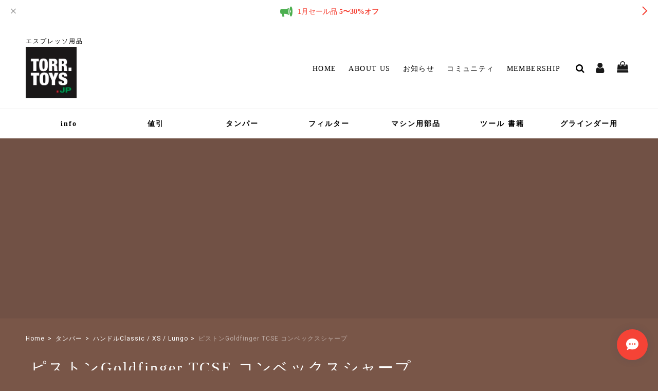

--- FILE ---
content_type: text/html; charset=UTF-8
request_url: https://shop.torrtoys.jp/categories/2965430
body_size: 33802
content:
<!DOCTYPE html>
<html lang="ja">
<head>

<link rel="stylesheet" type="text/css" href="https://cf-baseassets.thebase.in/a6f4fb53a272ed34ba8737aede590f42/asset/shop/BASEshop-c04794395695aab12cc9.css"/>
	<meta charset="utf-8">
	<meta name="viewport" content="width=device-width, initial-scale=1.0, maximum-scale=1.0, user-scalable=no" />
	<title>ピストンGoldfinger TCSE コンベックスシャープ | TORR TOYS.JP エスプレッソ用品</title>
	
	<link rel='icon' type='image/png' href='//static.thebase.in/favicon.png' />
<link rel='apple-touch-icon' sizes='180x180' href='//static.thebase.in/apple-touch-icon.png' />
<link rel='apple-touch-icon-precomposed' href='//static.thebase.in/apple-touch-icon.png' />

	<meta name="BASE-Theme-Name" content="UNIVERSE">
	<meta name="BASE-Theme-Version" content="1.88">
	
	<meta http-equiv="X-UA-Compatible" content="IE=edge" />

			<meta name="description" content="ドイツ発祥 エスプレッソ用品ブランドTORR TOYS を中心に扱う日本唯一のオーソライズドwebショップ。 グラインダー用ガラス製ホッパーやエスプレッソタンパー、ポルタフィルターなど、プロ用のプレミアムアイテムを多数取り揃えております。レバー式エスプレッソマシンの専門誌 THE LEVER MAGAZINE 英語版 取扱い中。【TORR TOYS】とはコーヒー大国ドイツ発祥のエスプレッソ/コーヒーツールのブランド。クラフトマンシップが宿る、堅牢で気高い造形美を誇ります。革新的かつ、普遍的美しさをも湛えるデザインは、理想のカップを追求する、世界中のバリスタに愛されています。現在はポルトガルを拠点に、素晴らしいアイテムを発表し続けています。TORR TOYS.jpはより多くの皆様にTORR TOYS製品の真髄をお届けできたらと願っております。- The Spirit of Espresso Tools - ※商品の仕様、価格等は予告なく変更となる場合があります。※当店はTORR TOYS正規販売店です。※TORR TOYSはTORRTORR TOYS, LDAの商標です。※Amazon Pay、PayPal決済の場合は合計額に6%手数料を追加のため、商品価格の訂正を要します。購入前に必ずおしらせください。お知らせがなかった場合キャンセル処理させていただきます。※Amazon Pay、PayPal決済は《取寄せ商品》にはご利用いただけません。※メーカー/ブランド、マシン等の名称の記載は、使用対象としての情報提供を目的としたものがございます。記載の全てが製造元を示すものではございません。※ We may also be able to accept orders from overseas. Please send us a DM for inquiries. Enable PayPal payments. 6% handling fee will be charged.※ Customers overseas can only purchase items that are in stock. ※ Items on back order cannot be purchased.※ Products marked with【送料無料】 [Free Shipping] can only be shipped within Japan.※ Guidance on tariffsIf you purchase Japanese products from overseas, customs duty may be incurred. In that case, please note that any customs duties incurred will be borne by the purchaser." />
<meta name="keywords" content="ピストンGoldfinger TCSE コンベックスシャープ | TORR TOYS.JP エスプレッソ用品,BASE,EC,store,ネットショップ,コマース,作成" />
<meta property="fb:app_id" content="350947278320210" />
<meta property="og:description" content="ドイツ発祥 エスプレッソ用品ブランドTORR TOYS を中心に扱う日本唯一のオーソライズドwebショップ。 グラインダー用ガラス製ホッパーやエスプレッソタンパー、ポルタフィルターなど、プロ用のプレミアムアイテムを多数取り揃えております。レバー式エスプレッソマシンの専門誌 THE LEVER MAGAZINE 英語版 取扱い中。【TORR TOYS】とはコーヒー大国ドイツ発祥のエスプレッソ/コーヒーツールのブランド。クラフトマンシップが宿る、堅牢で気高い造形美を誇ります。革新的かつ、普遍的美しさをも湛えるデザインは、理想のカップを追求する、世界中のバリスタに愛されています。現在はポルトガルを拠点に、素晴らしいアイテムを発表し続けています。TORR TOYS.jpはより多くの皆様にTORR TOYS製品の真髄をお届けできたらと願っております。- The Spirit of Espresso Tools - ※商品の仕様、価格等は予告なく変更となる場合があります。※当店はTORR TOYS正規販売店です。※TORR TOYSはTORRTORR TOYS, LDAの商標です。※Amazon Pay、PayPal決済の場合は合計額に6%手数料を追加のため、商品価格の訂正を要します。購入前に必ずおしらせください。お知らせがなかった場合キャンセル処理させていただきます。※Amazon Pay、PayPal決済は《取寄せ商品》にはご利用いただけません。※メーカー/ブランド、マシン等の名称の記載は、使用対象としての情報提供を目的としたものがございます。記載の全てが製造元を示すものではございません。※ We may also be able to accept orders from overseas. Please send us a DM for inquiries. Enable PayPal payments. 6% handling fee will be charged.※ Customers overseas can only purchase items that are in stock. ※ Items on back order cannot be purchased.※ Products marked with【送料無料】 [Free Shipping] can only be shipped within Japan.※ Guidance on tariffsIf you purchase Japanese products from overseas, customs duty may be incurred. In that case, please note that any customs duties incurred will be borne by the purchaser." />
<meta property="og:title" content="ピストンGoldfinger TCSE コンベックスシャープ | TORR TOYS.JP エスプレッソ用品 powered by BASE" />
<meta property="og:image" content="https://baseec-img-mng.akamaized.net/images/user/logo/4080e34f7282e15d47caa0be15b5153f.jpg?imformat=generic&q=90&im=Resize,width=1200,height=1200,aspect=fit,type=normal;Crop,width=1200,height=1200,gravity=Center,allowExpansion" />
<meta property="og:url" content="https://shop.torrtoys.jp/categories/2965430" />
<meta property="og:site_name" content="ピストンGoldfinger TCSE コンベックスシャープ | TORR TOYS.JP エスプレッソ用品 powered by BASE" />
<meta property="og:type" content="website" />
<meta name="twitter:card" content="summary_large_image" />
<meta name="twitter:site" content="@torrtoysjp" />
<meta name="twitter:url" content="https://shop.torrtoys.jp/categories/2965430" />
<meta name="twitter:title" content="ピストンGoldfinger TCSE コンベックスシャープ | TORR TOYS.JP エスプレッソ用品 powered by BASE" />
<meta name="twitter:description" content="ドイツ発祥 エスプレッソ用品ブランドTORR TOYS を中心に扱う日本唯一のオーソライズドwebショップ。 グラインダー用ガラス製ホッパーやエスプレッソタンパー、ポルタフィルターなど、プロ用のプレミアムアイテムを多数取り揃えております。レバー式エスプレッソマシンの専門誌 THE LEVER MAGAZINE 英語版 取扱い中。【TORR TOYS】とはコーヒー大国ドイツ発祥のエスプレッソ/コーヒーツールのブランド。クラフトマンシップが宿る、堅牢で気高い造形美を誇ります。革新的かつ、普遍的美しさをも湛えるデザインは、理想のカップを追求する、世界中のバリスタに愛されています。現在はポルトガルを拠点に、素晴らしいアイテムを発表し続けています。TORR TOYS.jpはより多くの皆様にTORR TOYS製品の真髄をお届けできたらと願っております。- The Spirit of Espresso Tools - ※商品の仕様、価格等は予告なく変更となる場合があります。※当店はTORR TOYS正規販売店です。※TORR TOYSはTORRTORR TOYS, LDAの商標です。※Amazon Pay、PayPal決済の場合は合計額に6%手数料を追加のため、商品価格の訂正を要します。購入前に必ずおしらせください。お知らせがなかった場合キャンセル処理させていただきます。※Amazon Pay、PayPal決済は《取寄せ商品》にはご利用いただけません。※メーカー/ブランド、マシン等の名称の記載は、使用対象としての情報提供を目的としたものがございます。記載の全てが製造元を示すものではございません。※ We may also be able to accept orders from overseas. Please send us a DM for inquiries. Enable PayPal payments. 6% handling fee will be charged.※ Customers overseas can only purchase items that are in stock. ※ Items on back order cannot be purchased.※ Products marked with【送料無料】 [Free Shipping] can only be shipped within Japan.※ Guidance on tariffsIf you purchase Japanese products from overseas, customs duty may be incurred. In that case, please note that any customs duties incurred will be borne by the purchaser." />
<meta name="twitter:image" content="https://baseec-img-mng.akamaized.net/images/user/logo/4080e34f7282e15d47caa0be15b5153f.jpg?imformat=generic&q=90&im=Resize,width=1200,height=1200,aspect=fit,type=normal;Crop,width=1200,height=1200,gravity=Center,allowExpansion" />

			
		
	
	<script src="https://ajax.googleapis.com/ajax/libs/jquery/3.6.0/jquery.min.js"></script>
	<script src="https://code.jquery.com/jquery-migrate-3.3.2.min.js"></script>
	<script src="/js/change_status.js?1768288315038"></script>
	<link rel="stylesheet" href="https://basefile.akamaized.net/ymtk/69688c202716f/universe188.min.css" type="text/css">
	<link rel="stylesheet" href="https://basefile.akamaized.net/ymtk/646f4db8bae98/megamenu15.min.css" type="text/css">
	<script src="https://basefile.akamaized.net/ymtk/5cea88ff82d4a/megamenu.js"></script>
	
			
		
	<link href="https://fonts.googleapis.com/css?family=Roboto" rel="stylesheet">
	<link href="https://fonts.googleapis.com/css?family=Montserrat" rel="stylesheet">
	
	<link rel="stylesheet" href="https://maxcdn.bootstrapcdn.com/font-awesome/4.7.0/css/font-awesome.min.css" type="text/css">
	<link href="https://fonts.googleapis.com/css?family=Vollkorn" rel='stylesheet' type='text/css'>		<link href='https://fonts.googleapis.com/css?family=Satisfy' rel='stylesheet' type='text/css'>
	<link href='https://fonts.googleapis.com/earlyaccess/hannari.css' rel="stylesheet">
		
		<script type="text/javascript">
	$(function() {
		var $win = $(window),
			$main = $('.menu-container + div'),
			$nav = $('.menu-container'),
			navHeight = $nav.outerHeight(),
			navPos = $nav.offset().top,
			fixedClass = 'is-fixed';

		$win.on('load scroll', function() {
		var value = $(this).scrollTop();
		if ( value > navPos ) {
			$nav.addClass(fixedClass);
			$main.css('margin-top', navHeight);
		} else {
			$nav.removeClass(fixedClass);
			$main.css('margin-top', '0');
		}
		});
	});
	</script>
		
	<style type="text/css">	
		#headerwrap,#mainHeader,#mainFooter,.menu-container{background: #FFFFFF;}
		
		#mainHeader,
	#mainHeader a,
	#mainHeader .tagline,
	.category__item > a,
	#mainFooter,
	.widgetcontainer a,
	.menu li.homeicon i.fa,
	.headnav li a,
	.headnav li a:visited,
	.headnav li.searchicon i.fa,
	.widgetcontainer ul li a,
	.utility .read_more a,
	.utility .read_more a i.fa,
	.widget.sociallinks i.fa,
	.widget.guide i.fa,
	form#hsearch:after { color:#000000 !important;}
	#logo span{ color:#000000;}
	
	.hc-nav-trigger span, .hc-nav-trigger span::before, .hc-nav-trigger span::after { background-color: #000000;}
	.utility.shipping .banner {border-color:#000000; }
		
	#mainHeader h1, #logo { font-family: 'Vollkorn',serif; }
		
			#MainVisual .hero p,
		#MainVisual .hero h2,
		.flexslider .slides .first .hero p,
		.flexslider .slides .first .hero h2 { color: #000000;}
		
				#MainVisual .hero,
		.first .hero { border-color: #000000;}
			
		.flexslider .slides .second .hero p,
		.flexslider .slides .second .hero h2 { color: #F54336;}
		.second .hero { border-color: #F54336;}	
			
			.badgeAc .cart-qty,
		#MainVisual .hero a,
		.flexslider .hero a,
		.salesStatus,
		.topIntro .read_more a,
		#moreItems a,
		#viewmorebtn a,
		#item_page_wrap #purchase_form .purchaseButton__btn,
		#item_page_wrap #purchase_form .purchaseButton__btn:hover,
        .spFloatPurchaseBtn .purchaseButton__btn,
		.spFloatPurchaseBtn .purchaseButton__btn:hover,
		.inquirySection .control-panel input#buttonLeave,
		.inquirySection .control-panel input#buttonLeave:hover,
		.ChildCategories li a,
		.blogtop a.button,.blog_inner .read_more a,
		.mailMagazineSubscribe_form button,
		#collections.pointcolor .catcard .card-title a, a.ImgBannerPopupBtn,
		.loginbtn a,.membershiptop a, #membership .link { background: #FF9800;}
		.review01__tab:after {border: 2px solid #FF9800 !important;}
		.utility .read_more a:before,
		.topIntro .read_more a:before { color:#FF9800; }
		#item_page_wrap #purchase_form .purchaseButton__btn.purchaseButton__btn--comingSoonStay { background: #eee !important; }
        .membershiptop a, #membership .link { background: #FF9800;}

					.hero a, .badgeAc .cart-qty,
			#moreItems a,
			#viewmorebtn a,
			.salesStatus,
			.topIntro .read_more a,
			#item_page_wrap #purchase_form .purchaseButton__btn,
			#item_page_wrap #purchase_form .purchaseButton__btn:hover,
            .spFloatPurchaseBtn .purchaseButton__btn,
			.spFloatPurchaseBtn .purchaseButton__btn:hover,
			.inquirySection .control-panel input#buttonLeave,
			.inquirySection .control-panel input#buttonLeave:hover,
			.ChildCategories li a,
			.blogtop a.button,.blog_inner .read_more a,
			.mailMagazineSubscribe_form button,
			#collections.pointcolor .catcard .card-title a, a.ImgBannerPopupBtn,
			.loginbtn a,.membershiptop a, #membership .link { color: #fff !important;}
            .membershiptop a, #membership .link { color: #fff !important;}
			
			#item_page_wrap #purchase_form .purchaseButton__btn.purchaseButton__btn--comingSoonStay,
			#item_page_wrap #purchase_form .purchaseButton__btn.purchaseButton__btn--comingSoonStay:hover { color: #333 !important;}
			    #membership .point-history .link { background: none !important; color: #000000 !important; }
	
	header,#mainHeader h1 a,.headnav li a, .breadcrumb,.breadcrumb li,.breadcrumb li a,body, a { color: #444;}
			header,
		#mainHeader h1 a,
		.headnav li a,
		.breadcrumb,.breadcrumb li,.breadcrumb li a,
		body, a, .item-meta .item-price{ color:#000000 !important; }
        svg.exchange-point-icon path { fill:#000000;}
		
		.pagetitle,.breadcrumb, .breadcrumb li, .breadcrumb li a,
	#relatedItems-title, #relatedItems a, #relatedItems .item-price { color:#ffffff !important; }
			
			#homecatvisual .hero,
		#homecatvisual .hero a { color: #ffffff !important; }
		#homecatvisual .hero a { border-color: #ffffff; }
		
			.utility.textbanner { background:#000000;}
		
		.alertBanner { background-color: #FFFFFF;}
		
		.alertBanner { color: #795648;}
			
	.utility.payment ul li {background: rgba(0,0,0, 0.06);}
		.is-fixed { position: relative; }
	.menu-container + div {margin-top: 0 !important;}
	.is-fixed .menu > ul > li.homeicon { width: 0 !important;}
	.menu-container { z-index: 99999;}
	
				#MainVisual span,
		.flexslider li.first {background-image: url(https://baseec-img-mng.akamaized.net/images/shop_front/torrtoys-theshop-jp/7e6f1f5b70297c13ef290c0c016e67cb.jpg);}
				@media (max-width: 768px){
			#MainVisual span,
			.flexslider li.first {background-image: url(https://baseec-img-mng.akamaized.net/images/shop_front/torrtoys-theshop-jp/576968aa6535b9f77f884b65a61f5376.jpg);}
			}
						.frontpage #moreItems { display: block;}
		</style>
	
			<link rel="stylesheet" href="https://basefile.akamaized.net/ymtk/639a9272e0e13/community-main-unvrs103.min.css">	
	
<style type="text/css">
body { 
        background-image: none;
        background-color: #795648;
     }
</style>

	<script type="text/javascript">
	var _gaq = _gaq || [];
	var gtag = gtag || function(){};
</script>
			<!-- Matomo Tag Manager -->
<script>
  var _mtm = window._mtm = window._mtm || [];
  _mtm.push({
	'mtm.startTime': (new Date().getTime()),
	'event': 'mtm.Start',
	'env': "production",

	
				'shopId': "torrtoys-theshop-jp",

					
  });
  (function() {
    var d=document, g=d.createElement('script'), s=d.getElementsByTagName('script')[0];
    g.async=true; g.src='https://matomo.thebase.com/matomo/js/container_9jiEAfNf.js'; s.parentNode.insertBefore(g,s);
  })();
</script>
<!-- End Matomo Tag Manager -->
	





	<!-- Facebook Pixel Code -->
	<script>
		!function(f,b,e,v,n,t,s){if(f.fbq)return;n=f.fbq=function(){n.callMethod?
			n.callMethod.apply(n,arguments):n.queue.push(arguments)};if(!f._fbq)f._fbq=n;
			n.push=n;n.loaded=!0;n.version='2.0';n.queue=[];t=b.createElement(e);t.async=!0;
			t.src=v;s=b.getElementsByTagName(e)[0];s.parentNode.insertBefore(t,s)}(window,
			document,'script','https://connect.facebook.net/en_US/fbevents.js');

			
		fbq('init', '182144010194488', {}, { agent: 'plthebase' });
		fbq('trackSingle', '182144010194488', 'PageView');

				data = null;
				if (data) {
			(function(data) {
				window.addEventListener('load', function() {
					$.ajax({
						type: 'POST',
						url: "https://shop.torrtoys.jp/facebook/conversion/",
						dataType: 'json',
						data: data,
						success: function (data) {},
					})
				})
			})(data)
		}

	</script>
	<!-- End Facebook Pixel Code -->



	

    	<link id="rssFeed" rel="alternate" type="application/rss+xml" title="TORR TOYS.JP エスプレッソ用品" href="https://shop.torrtoys.jp/blog/feed" />
    <script src="https://basefile.akamaized.net/ymtk/6943c454570a1/rss.min.js" defer></script>
    	

	
		<script type="text/javascript">$(function(){$("#hsinput").focusin(function(n){$(".headnav li.hn").animate({width:"toggle"},100)}).focusout(function(n){$(".headnav li.hn").animate({width:"toggle"},400)})});</script>
	
	    <script src="https://basefile.akamaized.net/ymtk/67c579eba0435/categoryheader.min.js"></script>	
	<style>.cat2019756 { background-image: url(https://base-ec2.akamaized.net/images/shop_front/torrtoys-theshop-jp/37c994d19364cc11c245c84db041b34e.jpg);}.cat270838 { background-image: url(https://base-ec2.akamaized.net/images/shop_front/torrtoys-theshop-jp/d2c0ccb029c1978e02d903189ac10110.jpg);}.cat2019757 { background-image: url(https://baseec-img-mng.akamaized.net/images/shop_front/torrtoys-theshop-jp/832c894c4e8f6b95b93ca4a5692115ed.jpeg);}.cat2019817 { background-image: url(https://baseec-img-mng.akamaized.net/images/shop_front/torrtoys-theshop-jp/d2f01e13969fd087c3d0fd91c4e591b1.jpeg);}</style>
		
		<script src="https://basefile.akamaized.net/ymtk/638f01fa2cde4/scrollfader3.min.js"></script>
	<link rel="stylesheet" type="text/css" href="https://basefile.akamaized.net/ymtk/638f01e42c481/scrollfader.min.css">
	<meta name="cot:primaryColor" content="#000000"><meta name="cot:accentColor" content="#000000"><meta name="cot:textColor" content="#000000"><meta name="cot:lightTextColor" content="#ffffff"><meta name="cot:complementaryColor" content="#F54336"><meta name="cot:titleColor" content="#000000">

	

	<script type="text/javascript">
		;window.NREUM||(NREUM={});NREUM.init={distributed_tracing:{enabled:true},privacy:{cookies_enabled:true},ajax:{deny_list:["bam.nr-data.net"]}};

		;NREUM.loader_config={accountID:"2907216",trustKey:"2804831",agentID:"663072695",licenseKey:"NRJS-4c41e18b2dabf750af0",applicationID:"663072695"}
		;NREUM.info={beacon:"bam.nr-data.net",errorBeacon:"bam.nr-data.net",licenseKey:"NRJS-4c41e18b2dabf750af0",applicationID:"663072695",sa:1}

		;/*! For license information please see nr-loader-spa-1.236.0.min.js.LICENSE.txt */
		(()=>{"use strict";var e,t,r={5763:(e,t,r)=>{r.d(t,{P_:()=>l,Mt:()=>g,C5:()=>s,DL:()=>v,OP:()=>T,lF:()=>D,Yu:()=>y,Dg:()=>h,CX:()=>c,GE:()=>b,sU:()=>_});var n=r(8632),i=r(9567);const o={beacon:n.ce.beacon,errorBeacon:n.ce.errorBeacon,licenseKey:void 0,applicationID:void 0,sa:void 0,queueTime:void 0,applicationTime:void 0,ttGuid:void 0,user:void 0,account:void 0,product:void 0,extra:void 0,jsAttributes:{},userAttributes:void 0,atts:void 0,transactionName:void 0,tNamePlain:void 0},a={};function s(e){if(!e)throw new Error("All info objects require an agent identifier!");if(!a[e])throw new Error("Info for ".concat(e," was never set"));return a[e]}function c(e,t){if(!e)throw new Error("All info objects require an agent identifier!");a[e]=(0,i.D)(t,o),(0,n.Qy)(e,a[e],"info")}var u=r(7056);const d=()=>{const e={blockSelector:"[data-nr-block]",maskInputOptions:{password:!0}};return{allow_bfcache:!0,privacy:{cookies_enabled:!0},ajax:{deny_list:void 0,enabled:!0,harvestTimeSeconds:10},distributed_tracing:{enabled:void 0,exclude_newrelic_header:void 0,cors_use_newrelic_header:void 0,cors_use_tracecontext_headers:void 0,allowed_origins:void 0},session:{domain:void 0,expiresMs:u.oD,inactiveMs:u.Hb},ssl:void 0,obfuscate:void 0,jserrors:{enabled:!0,harvestTimeSeconds:10},metrics:{enabled:!0},page_action:{enabled:!0,harvestTimeSeconds:30},page_view_event:{enabled:!0},page_view_timing:{enabled:!0,harvestTimeSeconds:30,long_task:!1},session_trace:{enabled:!0,harvestTimeSeconds:10},harvest:{tooManyRequestsDelay:60},session_replay:{enabled:!1,harvestTimeSeconds:60,sampleRate:.1,errorSampleRate:.1,maskTextSelector:"*",maskAllInputs:!0,get blockClass(){return"nr-block"},get ignoreClass(){return"nr-ignore"},get maskTextClass(){return"nr-mask"},get blockSelector(){return e.blockSelector},set blockSelector(t){e.blockSelector+=",".concat(t)},get maskInputOptions(){return e.maskInputOptions},set maskInputOptions(t){e.maskInputOptions={...t,password:!0}}},spa:{enabled:!0,harvestTimeSeconds:10}}},f={};function l(e){if(!e)throw new Error("All configuration objects require an agent identifier!");if(!f[e])throw new Error("Configuration for ".concat(e," was never set"));return f[e]}function h(e,t){if(!e)throw new Error("All configuration objects require an agent identifier!");f[e]=(0,i.D)(t,d()),(0,n.Qy)(e,f[e],"config")}function g(e,t){if(!e)throw new Error("All configuration objects require an agent identifier!");var r=l(e);if(r){for(var n=t.split("."),i=0;i<n.length-1;i++)if("object"!=typeof(r=r[n[i]]))return;r=r[n[n.length-1]]}return r}const p={accountID:void 0,trustKey:void 0,agentID:void 0,licenseKey:void 0,applicationID:void 0,xpid:void 0},m={};function v(e){if(!e)throw new Error("All loader-config objects require an agent identifier!");if(!m[e])throw new Error("LoaderConfig for ".concat(e," was never set"));return m[e]}function b(e,t){if(!e)throw new Error("All loader-config objects require an agent identifier!");m[e]=(0,i.D)(t,p),(0,n.Qy)(e,m[e],"loader_config")}const y=(0,n.mF)().o;var w=r(385),x=r(6818);const A={buildEnv:x.Re,bytesSent:{},queryBytesSent:{},customTransaction:void 0,disabled:!1,distMethod:x.gF,isolatedBacklog:!1,loaderType:void 0,maxBytes:3e4,offset:Math.floor(w._A?.performance?.timeOrigin||w._A?.performance?.timing?.navigationStart||Date.now()),onerror:void 0,origin:""+w._A.location,ptid:void 0,releaseIds:{},session:void 0,xhrWrappable:"function"==typeof w._A.XMLHttpRequest?.prototype?.addEventListener,version:x.q4},E={};function T(e){if(!e)throw new Error("All runtime objects require an agent identifier!");if(!E[e])throw new Error("Runtime for ".concat(e," was never set"));return E[e]}function _(e,t){if(!e)throw new Error("All runtime objects require an agent identifier!");E[e]=(0,i.D)(t,A),(0,n.Qy)(e,E[e],"runtime")}function D(e){return function(e){try{const t=s(e);return!!t.licenseKey&&!!t.errorBeacon&&!!t.applicationID}catch(e){return!1}}(e)}},9567:(e,t,r)=>{r.d(t,{D:()=>i});var n=r(50);function i(e,t){try{if(!e||"object"!=typeof e)return(0,n.Z)("Setting a Configurable requires an object as input");if(!t||"object"!=typeof t)return(0,n.Z)("Setting a Configurable requires a model to set its initial properties");const r=Object.create(Object.getPrototypeOf(t),Object.getOwnPropertyDescriptors(t)),o=0===Object.keys(r).length?e:r;for(let a in o)if(void 0!==e[a])try{"object"==typeof e[a]&&"object"==typeof t[a]?r[a]=i(e[a],t[a]):r[a]=e[a]}catch(e){(0,n.Z)("An error occurred while setting a property of a Configurable",e)}return r}catch(e){(0,n.Z)("An error occured while setting a Configurable",e)}}},6818:(e,t,r)=>{r.d(t,{Re:()=>i,gF:()=>o,q4:()=>n});const n="1.236.0",i="PROD",o="CDN"},385:(e,t,r)=>{r.d(t,{FN:()=>a,IF:()=>u,Nk:()=>f,Tt:()=>s,_A:()=>o,il:()=>n,pL:()=>c,v6:()=>i,w1:()=>d});const n="undefined"!=typeof window&&!!window.document,i="undefined"!=typeof WorkerGlobalScope&&("undefined"!=typeof self&&self instanceof WorkerGlobalScope&&self.navigator instanceof WorkerNavigator||"undefined"!=typeof globalThis&&globalThis instanceof WorkerGlobalScope&&globalThis.navigator instanceof WorkerNavigator),o=n?window:"undefined"!=typeof WorkerGlobalScope&&("undefined"!=typeof self&&self instanceof WorkerGlobalScope&&self||"undefined"!=typeof globalThis&&globalThis instanceof WorkerGlobalScope&&globalThis),a=""+o?.location,s=/iPad|iPhone|iPod/.test(navigator.userAgent),c=s&&"undefined"==typeof SharedWorker,u=(()=>{const e=navigator.userAgent.match(/Firefox[/\s](\d+\.\d+)/);return Array.isArray(e)&&e.length>=2?+e[1]:0})(),d=Boolean(n&&window.document.documentMode),f=!!navigator.sendBeacon},1117:(e,t,r)=>{r.d(t,{w:()=>o});var n=r(50);const i={agentIdentifier:"",ee:void 0};class o{constructor(e){try{if("object"!=typeof e)return(0,n.Z)("shared context requires an object as input");this.sharedContext={},Object.assign(this.sharedContext,i),Object.entries(e).forEach((e=>{let[t,r]=e;Object.keys(i).includes(t)&&(this.sharedContext[t]=r)}))}catch(e){(0,n.Z)("An error occured while setting SharedContext",e)}}}},8e3:(e,t,r)=>{r.d(t,{L:()=>d,R:()=>c});var n=r(2177),i=r(1284),o=r(4322),a=r(3325);const s={};function c(e,t){const r={staged:!1,priority:a.p[t]||0};u(e),s[e].get(t)||s[e].set(t,r)}function u(e){e&&(s[e]||(s[e]=new Map))}function d(){let e=arguments.length>0&&void 0!==arguments[0]?arguments[0]:"",t=arguments.length>1&&void 0!==arguments[1]?arguments[1]:"feature";if(u(e),!e||!s[e].get(t))return a(t);s[e].get(t).staged=!0;const r=[...s[e]];function a(t){const r=e?n.ee.get(e):n.ee,a=o.X.handlers;if(r.backlog&&a){var s=r.backlog[t],c=a[t];if(c){for(var u=0;s&&u<s.length;++u)f(s[u],c);(0,i.D)(c,(function(e,t){(0,i.D)(t,(function(t,r){r[0].on(e,r[1])}))}))}delete a[t],r.backlog[t]=null,r.emit("drain-"+t,[])}}r.every((e=>{let[t,r]=e;return r.staged}))&&(r.sort(((e,t)=>e[1].priority-t[1].priority)),r.forEach((e=>{let[t]=e;a(t)})))}function f(e,t){var r=e[1];(0,i.D)(t[r],(function(t,r){var n=e[0];if(r[0]===n){var i=r[1],o=e[3],a=e[2];i.apply(o,a)}}))}},2177:(e,t,r)=>{r.d(t,{c:()=>f,ee:()=>u});var n=r(8632),i=r(2210),o=r(1284),a=r(5763),s="nr@context";let c=(0,n.fP)();var u;function d(){}function f(e){return(0,i.X)(e,s,l)}function l(){return new d}function h(){u.aborted=!0,u.backlog={}}c.ee?u=c.ee:(u=function e(t,r){var n={},c={},f={},g=!1;try{g=16===r.length&&(0,a.OP)(r).isolatedBacklog}catch(e){}var p={on:b,addEventListener:b,removeEventListener:y,emit:v,get:x,listeners:w,context:m,buffer:A,abort:h,aborted:!1,isBuffering:E,debugId:r,backlog:g?{}:t&&"object"==typeof t.backlog?t.backlog:{}};return p;function m(e){return e&&e instanceof d?e:e?(0,i.X)(e,s,l):l()}function v(e,r,n,i,o){if(!1!==o&&(o=!0),!u.aborted||i){t&&o&&t.emit(e,r,n);for(var a=m(n),s=w(e),d=s.length,f=0;f<d;f++)s[f].apply(a,r);var l=T()[c[e]];return l&&l.push([p,e,r,a]),a}}function b(e,t){n[e]=w(e).concat(t)}function y(e,t){var r=n[e];if(r)for(var i=0;i<r.length;i++)r[i]===t&&r.splice(i,1)}function w(e){return n[e]||[]}function x(t){return f[t]=f[t]||e(p,t)}function A(e,t){var r=T();p.aborted||(0,o.D)(e,(function(e,n){t=t||"feature",c[n]=t,t in r||(r[t]=[])}))}function E(e){return!!T()[c[e]]}function T(){return p.backlog}}(void 0,"globalEE"),c.ee=u)},5546:(e,t,r)=>{r.d(t,{E:()=>n,p:()=>i});var n=r(2177).ee.get("handle");function i(e,t,r,i,o){o?(o.buffer([e],i),o.emit(e,t,r)):(n.buffer([e],i),n.emit(e,t,r))}},4322:(e,t,r)=>{r.d(t,{X:()=>o});var n=r(5546);o.on=a;var i=o.handlers={};function o(e,t,r,o){a(o||n.E,i,e,t,r)}function a(e,t,r,i,o){o||(o="feature"),e||(e=n.E);var a=t[o]=t[o]||{};(a[r]=a[r]||[]).push([e,i])}},3239:(e,t,r)=>{r.d(t,{bP:()=>s,iz:()=>c,m$:()=>a});var n=r(385);let i=!1,o=!1;try{const e={get passive(){return i=!0,!1},get signal(){return o=!0,!1}};n._A.addEventListener("test",null,e),n._A.removeEventListener("test",null,e)}catch(e){}function a(e,t){return i||o?{capture:!!e,passive:i,signal:t}:!!e}function s(e,t){let r=arguments.length>2&&void 0!==arguments[2]&&arguments[2],n=arguments.length>3?arguments[3]:void 0;window.addEventListener(e,t,a(r,n))}function c(e,t){let r=arguments.length>2&&void 0!==arguments[2]&&arguments[2],n=arguments.length>3?arguments[3]:void 0;document.addEventListener(e,t,a(r,n))}},4402:(e,t,r)=>{r.d(t,{Ht:()=>u,M:()=>c,Rl:()=>a,ky:()=>s});var n=r(385);const i="xxxxxxxx-xxxx-4xxx-yxxx-xxxxxxxxxxxx";function o(e,t){return e?15&e[t]:16*Math.random()|0}function a(){const e=n._A?.crypto||n._A?.msCrypto;let t,r=0;return e&&e.getRandomValues&&(t=e.getRandomValues(new Uint8Array(31))),i.split("").map((e=>"x"===e?o(t,++r).toString(16):"y"===e?(3&o()|8).toString(16):e)).join("")}function s(e){const t=n._A?.crypto||n._A?.msCrypto;let r,i=0;t&&t.getRandomValues&&(r=t.getRandomValues(new Uint8Array(31)));const a=[];for(var s=0;s<e;s++)a.push(o(r,++i).toString(16));return a.join("")}function c(){return s(16)}function u(){return s(32)}},7056:(e,t,r)=>{r.d(t,{Bq:()=>n,Hb:()=>o,oD:()=>i});const n="NRBA",i=144e5,o=18e5},7894:(e,t,r)=>{function n(){return Math.round(performance.now())}r.d(t,{z:()=>n})},7243:(e,t,r)=>{r.d(t,{e:()=>o});var n=r(385),i={};function o(e){if(e in i)return i[e];if(0===(e||"").indexOf("data:"))return{protocol:"data"};let t;var r=n._A?.location,o={};if(n.il)t=document.createElement("a"),t.href=e;else try{t=new URL(e,r.href)}catch(e){return o}o.port=t.port;var a=t.href.split("://");!o.port&&a[1]&&(o.port=a[1].split("/")[0].split("@").pop().split(":")[1]),o.port&&"0"!==o.port||(o.port="https"===a[0]?"443":"80"),o.hostname=t.hostname||r.hostname,o.pathname=t.pathname,o.protocol=a[0],"/"!==o.pathname.charAt(0)&&(o.pathname="/"+o.pathname);var s=!t.protocol||":"===t.protocol||t.protocol===r.protocol,c=t.hostname===r.hostname&&t.port===r.port;return o.sameOrigin=s&&(!t.hostname||c),"/"===o.pathname&&(i[e]=o),o}},50:(e,t,r)=>{function n(e,t){"function"==typeof console.warn&&(console.warn("New Relic: ".concat(e)),t&&console.warn(t))}r.d(t,{Z:()=>n})},2587:(e,t,r)=>{r.d(t,{N:()=>c,T:()=>u});var n=r(2177),i=r(5546),o=r(8e3),a=r(3325);const s={stn:[a.D.sessionTrace],err:[a.D.jserrors,a.D.metrics],ins:[a.D.pageAction],spa:[a.D.spa],sr:[a.D.sessionReplay,a.D.sessionTrace]};function c(e,t){const r=n.ee.get(t);e&&"object"==typeof e&&(Object.entries(e).forEach((e=>{let[t,n]=e;void 0===u[t]&&(s[t]?s[t].forEach((e=>{n?(0,i.p)("feat-"+t,[],void 0,e,r):(0,i.p)("block-"+t,[],void 0,e,r),(0,i.p)("rumresp-"+t,[Boolean(n)],void 0,e,r)})):n&&(0,i.p)("feat-"+t,[],void 0,void 0,r),u[t]=Boolean(n))})),Object.keys(s).forEach((e=>{void 0===u[e]&&(s[e]?.forEach((t=>(0,i.p)("rumresp-"+e,[!1],void 0,t,r))),u[e]=!1)})),(0,o.L)(t,a.D.pageViewEvent))}const u={}},2210:(e,t,r)=>{r.d(t,{X:()=>i});var n=Object.prototype.hasOwnProperty;function i(e,t,r){if(n.call(e,t))return e[t];var i=r();if(Object.defineProperty&&Object.keys)try{return Object.defineProperty(e,t,{value:i,writable:!0,enumerable:!1}),i}catch(e){}return e[t]=i,i}},1284:(e,t,r)=>{r.d(t,{D:()=>n});const n=(e,t)=>Object.entries(e||{}).map((e=>{let[r,n]=e;return t(r,n)}))},4351:(e,t,r)=>{r.d(t,{P:()=>o});var n=r(2177);const i=()=>{const e=new WeakSet;return(t,r)=>{if("object"==typeof r&&null!==r){if(e.has(r))return;e.add(r)}return r}};function o(e){try{return JSON.stringify(e,i())}catch(e){try{n.ee.emit("internal-error",[e])}catch(e){}}}},3960:(e,t,r)=>{r.d(t,{K:()=>a,b:()=>o});var n=r(3239);function i(){return"undefined"==typeof document||"complete"===document.readyState}function o(e,t){if(i())return e();(0,n.bP)("load",e,t)}function a(e){if(i())return e();(0,n.iz)("DOMContentLoaded",e)}},8632:(e,t,r)=>{r.d(t,{EZ:()=>u,Qy:()=>c,ce:()=>o,fP:()=>a,gG:()=>d,mF:()=>s});var n=r(7894),i=r(385);const o={beacon:"bam.nr-data.net",errorBeacon:"bam.nr-data.net"};function a(){return i._A.NREUM||(i._A.NREUM={}),void 0===i._A.newrelic&&(i._A.newrelic=i._A.NREUM),i._A.NREUM}function s(){let e=a();return e.o||(e.o={ST:i._A.setTimeout,SI:i._A.setImmediate,CT:i._A.clearTimeout,XHR:i._A.XMLHttpRequest,REQ:i._A.Request,EV:i._A.Event,PR:i._A.Promise,MO:i._A.MutationObserver,FETCH:i._A.fetch}),e}function c(e,t,r){let i=a();const o=i.initializedAgents||{},s=o[e]||{};return Object.keys(s).length||(s.initializedAt={ms:(0,n.z)(),date:new Date}),i.initializedAgents={...o,[e]:{...s,[r]:t}},i}function u(e,t){a()[e]=t}function d(){return function(){let e=a();const t=e.info||{};e.info={beacon:o.beacon,errorBeacon:o.errorBeacon,...t}}(),function(){let e=a();const t=e.init||{};e.init={...t}}(),s(),function(){let e=a();const t=e.loader_config||{};e.loader_config={...t}}(),a()}},7956:(e,t,r)=>{r.d(t,{N:()=>i});var n=r(3239);function i(e){let t=arguments.length>1&&void 0!==arguments[1]&&arguments[1],r=arguments.length>2?arguments[2]:void 0,i=arguments.length>3?arguments[3]:void 0;return void(0,n.iz)("visibilitychange",(function(){if(t)return void("hidden"==document.visibilityState&&e());e(document.visibilityState)}),r,i)}},1214:(e,t,r)=>{r.d(t,{em:()=>v,u5:()=>N,QU:()=>S,_L:()=>I,Gm:()=>L,Lg:()=>M,gy:()=>U,BV:()=>Q,Kf:()=>ee});var n=r(2177);const i="nr@original";var o=Object.prototype.hasOwnProperty,a=!1;function s(e,t){return e||(e=n.ee),r.inPlace=function(e,t,n,i,o){n||(n="");var a,s,c,u="-"===n.charAt(0);for(c=0;c<t.length;c++)d(a=e[s=t[c]])||(e[s]=r(a,u?s+n:n,i,s,o))},r.flag=i,r;function r(t,r,n,a,s){return d(t)?t:(r||(r=""),nrWrapper[i]=t,u(t,nrWrapper,e),nrWrapper);function nrWrapper(){var i,u,d,f;try{u=this,i=[...arguments],d="function"==typeof n?n(i,u):n||{}}catch(t){c([t,"",[i,u,a],d],e)}o(r+"start",[i,u,a],d,s);try{return f=t.apply(u,i)}catch(e){throw o(r+"err",[i,u,e],d,s),e}finally{o(r+"end",[i,u,f],d,s)}}}function o(r,n,i,o){if(!a||t){var s=a;a=!0;try{e.emit(r,n,i,t,o)}catch(t){c([t,r,n,i],e)}a=s}}}function c(e,t){t||(t=n.ee);try{t.emit("internal-error",e)}catch(e){}}function u(e,t,r){if(Object.defineProperty&&Object.keys)try{return Object.keys(e).forEach((function(r){Object.defineProperty(t,r,{get:function(){return e[r]},set:function(t){return e[r]=t,t}})})),t}catch(e){c([e],r)}for(var n in e)o.call(e,n)&&(t[n]=e[n]);return t}function d(e){return!(e&&e instanceof Function&&e.apply&&!e[i])}var f=r(2210),l=r(385);const h={},g=XMLHttpRequest,p="addEventListener",m="removeEventListener";function v(e){var t=function(e){return(e||n.ee).get("events")}(e);if(h[t.debugId]++)return t;h[t.debugId]=1;var r=s(t,!0);function i(e){r.inPlace(e,[p,m],"-",o)}function o(e,t){return e[1]}return"getPrototypeOf"in Object&&(l.il&&b(document,i),b(l._A,i),b(g.prototype,i)),t.on(p+"-start",(function(e,t){var n=e[1];if(null!==n&&("function"==typeof n||"object"==typeof n)){var i=(0,f.X)(n,"nr@wrapped",(function(){var e={object:function(){if("function"!=typeof n.handleEvent)return;return n.handleEvent.apply(n,arguments)},function:n}[typeof n];return e?r(e,"fn-",null,e.name||"anonymous"):n}));this.wrapped=e[1]=i}})),t.on(m+"-start",(function(e){e[1]=this.wrapped||e[1]})),t}function b(e,t){let r=e;for(;"object"==typeof r&&!Object.prototype.hasOwnProperty.call(r,p);)r=Object.getPrototypeOf(r);for(var n=arguments.length,i=new Array(n>2?n-2:0),o=2;o<n;o++)i[o-2]=arguments[o];r&&t(r,...i)}var y="fetch-",w=y+"body-",x=["arrayBuffer","blob","json","text","formData"],A=l._A.Request,E=l._A.Response,T="prototype",_="nr@context";const D={};function N(e){const t=function(e){return(e||n.ee).get("fetch")}(e);if(!(A&&E&&l._A.fetch))return t;if(D[t.debugId]++)return t;function r(e,r,n){var i=e[r];"function"==typeof i&&(e[r]=function(){var e,r=[...arguments],o={};t.emit(n+"before-start",[r],o),o[_]&&o[_].dt&&(e=o[_].dt);var a=i.apply(this,r);return t.emit(n+"start",[r,e],a),a.then((function(e){return t.emit(n+"end",[null,e],a),e}),(function(e){throw t.emit(n+"end",[e],a),e}))})}return D[t.debugId]=1,x.forEach((e=>{r(A[T],e,w),r(E[T],e,w)})),r(l._A,"fetch",y),t.on(y+"end",(function(e,r){var n=this;if(r){var i=r.headers.get("content-length");null!==i&&(n.rxSize=i),t.emit(y+"done",[null,r],n)}else t.emit(y+"done",[e],n)})),t}const O={},j=["pushState","replaceState"];function S(e){const t=function(e){return(e||n.ee).get("history")}(e);return!l.il||O[t.debugId]++||(O[t.debugId]=1,s(t).inPlace(window.history,j,"-")),t}var P=r(3239);const C={},R=["appendChild","insertBefore","replaceChild"];function I(e){const t=function(e){return(e||n.ee).get("jsonp")}(e);if(!l.il||C[t.debugId])return t;C[t.debugId]=!0;var r=s(t),i=/[?&](?:callback|cb)=([^&#]+)/,o=/(.*)\.([^.]+)/,a=/^(\w+)(\.|$)(.*)$/;function c(e,t){var r=e.match(a),n=r[1],i=r[3];return i?c(i,t[n]):t[n]}return r.inPlace(Node.prototype,R,"dom-"),t.on("dom-start",(function(e){!function(e){if(!e||"string"!=typeof e.nodeName||"script"!==e.nodeName.toLowerCase())return;if("function"!=typeof e.addEventListener)return;var n=(a=e.src,s=a.match(i),s?s[1]:null);var a,s;if(!n)return;var u=function(e){var t=e.match(o);if(t&&t.length>=3)return{key:t[2],parent:c(t[1],window)};return{key:e,parent:window}}(n);if("function"!=typeof u.parent[u.key])return;var d={};function f(){t.emit("jsonp-end",[],d),e.removeEventListener("load",f,(0,P.m$)(!1)),e.removeEventListener("error",l,(0,P.m$)(!1))}function l(){t.emit("jsonp-error",[],d),t.emit("jsonp-end",[],d),e.removeEventListener("load",f,(0,P.m$)(!1)),e.removeEventListener("error",l,(0,P.m$)(!1))}r.inPlace(u.parent,[u.key],"cb-",d),e.addEventListener("load",f,(0,P.m$)(!1)),e.addEventListener("error",l,(0,P.m$)(!1)),t.emit("new-jsonp",[e.src],d)}(e[0])})),t}var k=r(5763);const H={};function L(e){const t=function(e){return(e||n.ee).get("mutation")}(e);if(!l.il||H[t.debugId])return t;H[t.debugId]=!0;var r=s(t),i=k.Yu.MO;return i&&(window.MutationObserver=function(e){return this instanceof i?new i(r(e,"fn-")):i.apply(this,arguments)},MutationObserver.prototype=i.prototype),t}const z={};function M(e){const t=function(e){return(e||n.ee).get("promise")}(e);if(z[t.debugId])return t;z[t.debugId]=!0;var r=n.c,o=s(t),a=k.Yu.PR;return a&&function(){function e(r){var n=t.context(),i=o(r,"executor-",n,null,!1);const s=Reflect.construct(a,[i],e);return t.context(s).getCtx=function(){return n},s}l._A.Promise=e,Object.defineProperty(e,"name",{value:"Promise"}),e.toString=function(){return a.toString()},Object.setPrototypeOf(e,a),["all","race"].forEach((function(r){const n=a[r];e[r]=function(e){let i=!1;[...e||[]].forEach((e=>{this.resolve(e).then(a("all"===r),a(!1))}));const o=n.apply(this,arguments);return o;function a(e){return function(){t.emit("propagate",[null,!i],o,!1,!1),i=i||!e}}}})),["resolve","reject"].forEach((function(r){const n=a[r];e[r]=function(e){const r=n.apply(this,arguments);return e!==r&&t.emit("propagate",[e,!0],r,!1,!1),r}})),e.prototype=a.prototype;const n=a.prototype.then;a.prototype.then=function(){var e=this,i=r(e);i.promise=e;for(var a=arguments.length,s=new Array(a),c=0;c<a;c++)s[c]=arguments[c];s[0]=o(s[0],"cb-",i,null,!1),s[1]=o(s[1],"cb-",i,null,!1);const u=n.apply(this,s);return i.nextPromise=u,t.emit("propagate",[e,!0],u,!1,!1),u},a.prototype.then[i]=n,t.on("executor-start",(function(e){e[0]=o(e[0],"resolve-",this,null,!1),e[1]=o(e[1],"resolve-",this,null,!1)})),t.on("executor-err",(function(e,t,r){e[1](r)})),t.on("cb-end",(function(e,r,n){t.emit("propagate",[n,!0],this.nextPromise,!1,!1)})),t.on("propagate",(function(e,r,n){this.getCtx&&!r||(this.getCtx=function(){if(e instanceof Promise)var r=t.context(e);return r&&r.getCtx?r.getCtx():this})}))}(),t}const B={},F="requestAnimationFrame";function U(e){const t=function(e){return(e||n.ee).get("raf")}(e);if(!l.il||B[t.debugId]++)return t;B[t.debugId]=1;var r=s(t);return r.inPlace(window,[F],"raf-"),t.on("raf-start",(function(e){e[0]=r(e[0],"fn-")})),t}const q={},G="setTimeout",V="setInterval",X="clearTimeout",W="-start",Z="-",$=[G,"setImmediate",V,X,"clearImmediate"];function Q(e){const t=function(e){return(e||n.ee).get("timer")}(e);if(q[t.debugId]++)return t;q[t.debugId]=1;var r=s(t);return r.inPlace(l._A,$.slice(0,2),G+Z),r.inPlace(l._A,$.slice(2,3),V+Z),r.inPlace(l._A,$.slice(3),X+Z),t.on(V+W,(function(e,t,n){e[0]=r(e[0],"fn-",null,n)})),t.on(G+W,(function(e,t,n){this.method=n,this.timerDuration=isNaN(e[1])?0:+e[1],e[0]=r(e[0],"fn-",this,n)})),t}var Y=r(50);const K={},J=["open","send"];function ee(e){var t=e||n.ee;const r=function(e){return(e||n.ee).get("xhr")}(t);if(K[r.debugId]++)return r;K[r.debugId]=1,v(t);var i=s(r),o=k.Yu.XHR,a=k.Yu.MO,c=k.Yu.PR,u=k.Yu.SI,d="readystatechange",f=["onload","onerror","onabort","onloadstart","onloadend","onprogress","ontimeout"],h=[],g=l._A.XMLHttpRequest.listeners,p=l._A.XMLHttpRequest=function(e){var t=new o(e);function n(){try{r.emit("new-xhr",[t],t),t.addEventListener(d,b,(0,P.m$)(!1))}catch(e){(0,Y.Z)("An error occured while intercepting XHR",e);try{r.emit("internal-error",[e])}catch(e){}}}return this.listeners=g?[...g,n]:[n],this.listeners.forEach((e=>e())),t};function m(e,t){i.inPlace(t,["onreadystatechange"],"fn-",E)}function b(){var e=this,t=r.context(e);e.readyState>3&&!t.resolved&&(t.resolved=!0,r.emit("xhr-resolved",[],e)),i.inPlace(e,f,"fn-",E)}if(function(e,t){for(var r in e)t[r]=e[r]}(o,p),p.prototype=o.prototype,i.inPlace(p.prototype,J,"-xhr-",E),r.on("send-xhr-start",(function(e,t){m(e,t),function(e){h.push(e),a&&(y?y.then(A):u?u(A):(w=-w,x.data=w))}(t)})),r.on("open-xhr-start",m),a){var y=c&&c.resolve();if(!u&&!c){var w=1,x=document.createTextNode(w);new a(A).observe(x,{characterData:!0})}}else t.on("fn-end",(function(e){e[0]&&e[0].type===d||A()}));function A(){for(var e=0;e<h.length;e++)m(0,h[e]);h.length&&(h=[])}function E(e,t){return t}return r}},7825:(e,t,r)=>{r.d(t,{t:()=>n});const n=r(3325).D.ajax},6660:(e,t,r)=>{r.d(t,{A:()=>i,t:()=>n});const n=r(3325).D.jserrors,i="nr@seenError"},3081:(e,t,r)=>{r.d(t,{gF:()=>o,mY:()=>i,t9:()=>n,vz:()=>s,xS:()=>a});const n=r(3325).D.metrics,i="sm",o="cm",a="storeSupportabilityMetrics",s="storeEventMetrics"},4649:(e,t,r)=>{r.d(t,{t:()=>n});const n=r(3325).D.pageAction},7633:(e,t,r)=>{r.d(t,{Dz:()=>i,OJ:()=>a,qw:()=>o,t9:()=>n});const n=r(3325).D.pageViewEvent,i="firstbyte",o="domcontent",a="windowload"},9251:(e,t,r)=>{r.d(t,{t:()=>n});const n=r(3325).D.pageViewTiming},3614:(e,t,r)=>{r.d(t,{BST_RESOURCE:()=>i,END:()=>s,FEATURE_NAME:()=>n,FN_END:()=>u,FN_START:()=>c,PUSH_STATE:()=>d,RESOURCE:()=>o,START:()=>a});const n=r(3325).D.sessionTrace,i="bstResource",o="resource",a="-start",s="-end",c="fn"+a,u="fn"+s,d="pushState"},7836:(e,t,r)=>{r.d(t,{BODY:()=>A,CB_END:()=>E,CB_START:()=>u,END:()=>x,FEATURE_NAME:()=>i,FETCH:()=>_,FETCH_BODY:()=>v,FETCH_DONE:()=>m,FETCH_START:()=>p,FN_END:()=>c,FN_START:()=>s,INTERACTION:()=>l,INTERACTION_API:()=>d,INTERACTION_EVENTS:()=>o,JSONP_END:()=>b,JSONP_NODE:()=>g,JS_TIME:()=>T,MAX_TIMER_BUDGET:()=>a,REMAINING:()=>f,SPA_NODE:()=>h,START:()=>w,originalSetTimeout:()=>y});var n=r(5763);const i=r(3325).D.spa,o=["click","submit","keypress","keydown","keyup","change"],a=999,s="fn-start",c="fn-end",u="cb-start",d="api-ixn-",f="remaining",l="interaction",h="spaNode",g="jsonpNode",p="fetch-start",m="fetch-done",v="fetch-body-",b="jsonp-end",y=n.Yu.ST,w="-start",x="-end",A="-body",E="cb"+x,T="jsTime",_="fetch"},5938:(e,t,r)=>{r.d(t,{W:()=>o});var n=r(5763),i=r(2177);class o{constructor(e,t,r){this.agentIdentifier=e,this.aggregator=t,this.ee=i.ee.get(e,(0,n.OP)(this.agentIdentifier).isolatedBacklog),this.featureName=r,this.blocked=!1}}},9144:(e,t,r)=>{r.d(t,{j:()=>m});var n=r(3325),i=r(5763),o=r(5546),a=r(2177),s=r(7894),c=r(8e3),u=r(3960),d=r(385),f=r(50),l=r(3081),h=r(8632);function g(){const e=(0,h.gG)();["setErrorHandler","finished","addToTrace","inlineHit","addRelease","addPageAction","setCurrentRouteName","setPageViewName","setCustomAttribute","interaction","noticeError","setUserId"].forEach((t=>{e[t]=function(){for(var r=arguments.length,n=new Array(r),i=0;i<r;i++)n[i]=arguments[i];return function(t){for(var r=arguments.length,n=new Array(r>1?r-1:0),i=1;i<r;i++)n[i-1]=arguments[i];let o=[];return Object.values(e.initializedAgents).forEach((e=>{e.exposed&&e.api[t]&&o.push(e.api[t](...n))})),o.length>1?o:o[0]}(t,...n)}}))}var p=r(2587);function m(e){let t=arguments.length>1&&void 0!==arguments[1]?arguments[1]:{},m=arguments.length>2?arguments[2]:void 0,v=arguments.length>3?arguments[3]:void 0,{init:b,info:y,loader_config:w,runtime:x={loaderType:m},exposed:A=!0}=t;const E=(0,h.gG)();y||(b=E.init,y=E.info,w=E.loader_config),(0,i.Dg)(e,b||{}),(0,i.GE)(e,w||{}),(0,i.sU)(e,x),y.jsAttributes??={},d.v6&&(y.jsAttributes.isWorker=!0),(0,i.CX)(e,y),g();const T=function(e,t){t||(0,c.R)(e,"api");const h={};var g=a.ee.get(e),p=g.get("tracer"),m="api-",v=m+"ixn-";function b(t,r,n,o){const a=(0,i.C5)(e);return null===r?delete a.jsAttributes[t]:(0,i.CX)(e,{...a,jsAttributes:{...a.jsAttributes,[t]:r}}),x(m,n,!0,o||null===r?"session":void 0)(t,r)}function y(){}["setErrorHandler","finished","addToTrace","inlineHit","addRelease"].forEach((e=>h[e]=x(m,e,!0,"api"))),h.addPageAction=x(m,"addPageAction",!0,n.D.pageAction),h.setCurrentRouteName=x(m,"routeName",!0,n.D.spa),h.setPageViewName=function(t,r){if("string"==typeof t)return"/"!==t.charAt(0)&&(t="/"+t),(0,i.OP)(e).customTransaction=(r||"http://custom.transaction")+t,x(m,"setPageViewName",!0)()},h.setCustomAttribute=function(e,t){let r=arguments.length>2&&void 0!==arguments[2]&&arguments[2];if("string"==typeof e){if(["string","number"].includes(typeof t)||null===t)return b(e,t,"setCustomAttribute",r);(0,f.Z)("Failed to execute setCustomAttribute.\nNon-null value must be a string or number type, but a type of <".concat(typeof t,"> was provided."))}else(0,f.Z)("Failed to execute setCustomAttribute.\nName must be a string type, but a type of <".concat(typeof e,"> was provided."))},h.setUserId=function(e){if("string"==typeof e||null===e)return b("enduser.id",e,"setUserId",!0);(0,f.Z)("Failed to execute setUserId.\nNon-null value must be a string type, but a type of <".concat(typeof e,"> was provided."))},h.interaction=function(){return(new y).get()};var w=y.prototype={createTracer:function(e,t){var r={},i=this,a="function"==typeof t;return(0,o.p)(v+"tracer",[(0,s.z)(),e,r],i,n.D.spa,g),function(){if(p.emit((a?"":"no-")+"fn-start",[(0,s.z)(),i,a],r),a)try{return t.apply(this,arguments)}catch(e){throw p.emit("fn-err",[arguments,this,"string"==typeof e?new Error(e):e],r),e}finally{p.emit("fn-end",[(0,s.z)()],r)}}}};function x(e,t,r,i){return function(){return(0,o.p)(l.xS,["API/"+t+"/called"],void 0,n.D.metrics,g),i&&(0,o.p)(e+t,[(0,s.z)(),...arguments],r?null:this,i,g),r?void 0:this}}function A(){r.e(439).then(r.bind(r,7438)).then((t=>{let{setAPI:r}=t;r(e),(0,c.L)(e,"api")})).catch((()=>(0,f.Z)("Downloading runtime APIs failed...")))}return["actionText","setName","setAttribute","save","ignore","onEnd","getContext","end","get"].forEach((e=>{w[e]=x(v,e,void 0,n.D.spa)})),h.noticeError=function(e,t){"string"==typeof e&&(e=new Error(e)),(0,o.p)(l.xS,["API/noticeError/called"],void 0,n.D.metrics,g),(0,o.p)("err",[e,(0,s.z)(),!1,t],void 0,n.D.jserrors,g)},d.il?(0,u.b)((()=>A()),!0):A(),h}(e,v);return(0,h.Qy)(e,T,"api"),(0,h.Qy)(e,A,"exposed"),(0,h.EZ)("activatedFeatures",p.T),T}},3325:(e,t,r)=>{r.d(t,{D:()=>n,p:()=>i});const n={ajax:"ajax",jserrors:"jserrors",metrics:"metrics",pageAction:"page_action",pageViewEvent:"page_view_event",pageViewTiming:"page_view_timing",sessionReplay:"session_replay",sessionTrace:"session_trace",spa:"spa"},i={[n.pageViewEvent]:1,[n.pageViewTiming]:2,[n.metrics]:3,[n.jserrors]:4,[n.ajax]:5,[n.sessionTrace]:6,[n.pageAction]:7,[n.spa]:8,[n.sessionReplay]:9}}},n={};function i(e){var t=n[e];if(void 0!==t)return t.exports;var o=n[e]={exports:{}};return r[e](o,o.exports,i),o.exports}i.m=r,i.d=(e,t)=>{for(var r in t)i.o(t,r)&&!i.o(e,r)&&Object.defineProperty(e,r,{enumerable:!0,get:t[r]})},i.f={},i.e=e=>Promise.all(Object.keys(i.f).reduce(((t,r)=>(i.f[r](e,t),t)),[])),i.u=e=>(({78:"page_action-aggregate",147:"metrics-aggregate",242:"session-manager",317:"jserrors-aggregate",348:"page_view_timing-aggregate",412:"lazy-feature-loader",439:"async-api",538:"recorder",590:"session_replay-aggregate",675:"compressor",733:"session_trace-aggregate",786:"page_view_event-aggregate",873:"spa-aggregate",898:"ajax-aggregate"}[e]||e)+"."+{78:"ac76d497",147:"3dc53903",148:"1a20d5fe",242:"2a64278a",317:"49e41428",348:"bd6de33a",412:"2f55ce66",439:"30bd804e",538:"1b18459f",590:"cf0efb30",675:"ae9f91a8",733:"83105561",786:"06482edd",860:"03a8b7a5",873:"e6b09d52",898:"998ef92b"}[e]+"-1.236.0.min.js"),i.o=(e,t)=>Object.prototype.hasOwnProperty.call(e,t),e={},t="NRBA:",i.l=(r,n,o,a)=>{if(e[r])e[r].push(n);else{var s,c;if(void 0!==o)for(var u=document.getElementsByTagName("script"),d=0;d<u.length;d++){var f=u[d];if(f.getAttribute("src")==r||f.getAttribute("data-webpack")==t+o){s=f;break}}s||(c=!0,(s=document.createElement("script")).charset="utf-8",s.timeout=120,i.nc&&s.setAttribute("nonce",i.nc),s.setAttribute("data-webpack",t+o),s.src=r),e[r]=[n];var l=(t,n)=>{s.onerror=s.onload=null,clearTimeout(h);var i=e[r];if(delete e[r],s.parentNode&&s.parentNode.removeChild(s),i&&i.forEach((e=>e(n))),t)return t(n)},h=setTimeout(l.bind(null,void 0,{type:"timeout",target:s}),12e4);s.onerror=l.bind(null,s.onerror),s.onload=l.bind(null,s.onload),c&&document.head.appendChild(s)}},i.r=e=>{"undefined"!=typeof Symbol&&Symbol.toStringTag&&Object.defineProperty(e,Symbol.toStringTag,{value:"Module"}),Object.defineProperty(e,"__esModule",{value:!0})},i.j=364,i.p="https://js-agent.newrelic.com/",(()=>{var e={364:0,953:0};i.f.j=(t,r)=>{var n=i.o(e,t)?e[t]:void 0;if(0!==n)if(n)r.push(n[2]);else{var o=new Promise(((r,i)=>n=e[t]=[r,i]));r.push(n[2]=o);var a=i.p+i.u(t),s=new Error;i.l(a,(r=>{if(i.o(e,t)&&(0!==(n=e[t])&&(e[t]=void 0),n)){var o=r&&("load"===r.type?"missing":r.type),a=r&&r.target&&r.target.src;s.message="Loading chunk "+t+" failed.\n("+o+": "+a+")",s.name="ChunkLoadError",s.type=o,s.request=a,n[1](s)}}),"chunk-"+t,t)}};var t=(t,r)=>{var n,o,[a,s,c]=r,u=0;if(a.some((t=>0!==e[t]))){for(n in s)i.o(s,n)&&(i.m[n]=s[n]);if(c)c(i)}for(t&&t(r);u<a.length;u++)o=a[u],i.o(e,o)&&e[o]&&e[o][0](),e[o]=0},r=window.webpackChunkNRBA=window.webpackChunkNRBA||[];r.forEach(t.bind(null,0)),r.push=t.bind(null,r.push.bind(r))})();var o={};(()=>{i.r(o);var e=i(3325),t=i(5763);const r=Object.values(e.D);function n(e){const n={};return r.forEach((r=>{n[r]=function(e,r){return!1!==(0,t.Mt)(r,"".concat(e,".enabled"))}(r,e)})),n}var a=i(9144);var s=i(5546),c=i(385),u=i(8e3),d=i(5938),f=i(3960),l=i(50);class h extends d.W{constructor(e,t,r){let n=!(arguments.length>3&&void 0!==arguments[3])||arguments[3];super(e,t,r),this.auto=n,this.abortHandler,this.featAggregate,this.onAggregateImported,n&&(0,u.R)(e,r)}importAggregator(){let e=arguments.length>0&&void 0!==arguments[0]?arguments[0]:{};if(this.featAggregate||!this.auto)return;const r=c.il&&!0===(0,t.Mt)(this.agentIdentifier,"privacy.cookies_enabled");let n;this.onAggregateImported=new Promise((e=>{n=e}));const o=async()=>{let t;try{if(r){const{setupAgentSession:e}=await Promise.all([i.e(860),i.e(242)]).then(i.bind(i,3228));t=e(this.agentIdentifier)}}catch(e){(0,l.Z)("A problem occurred when starting up session manager. This page will not start or extend any session.",e)}try{if(!this.shouldImportAgg(this.featureName,t))return void(0,u.L)(this.agentIdentifier,this.featureName);const{lazyFeatureLoader:r}=await i.e(412).then(i.bind(i,8582)),{Aggregate:o}=await r(this.featureName,"aggregate");this.featAggregate=new o(this.agentIdentifier,this.aggregator,e),n(!0)}catch(e){(0,l.Z)("Downloading and initializing ".concat(this.featureName," failed..."),e),this.abortHandler?.(),n(!1)}};c.il?(0,f.b)((()=>o()),!0):o()}shouldImportAgg(r,n){return r!==e.D.sessionReplay||!1!==(0,t.Mt)(this.agentIdentifier,"session_trace.enabled")&&(!!n?.isNew||!!n?.state.sessionReplay)}}var g=i(7633),p=i(7894);class m extends h{static featureName=g.t9;constructor(r,n){let i=!(arguments.length>2&&void 0!==arguments[2])||arguments[2];if(super(r,n,g.t9,i),("undefined"==typeof PerformanceNavigationTiming||c.Tt)&&"undefined"!=typeof PerformanceTiming){const n=(0,t.OP)(r);n[g.Dz]=Math.max(Date.now()-n.offset,0),(0,f.K)((()=>n[g.qw]=Math.max((0,p.z)()-n[g.Dz],0))),(0,f.b)((()=>{const t=(0,p.z)();n[g.OJ]=Math.max(t-n[g.Dz],0),(0,s.p)("timing",["load",t],void 0,e.D.pageViewTiming,this.ee)}))}this.importAggregator()}}var v=i(1117),b=i(1284);class y extends v.w{constructor(e){super(e),this.aggregatedData={}}store(e,t,r,n,i){var o=this.getBucket(e,t,r,i);return o.metrics=function(e,t){t||(t={count:0});return t.count+=1,(0,b.D)(e,(function(e,r){t[e]=w(r,t[e])})),t}(n,o.metrics),o}merge(e,t,r,n,i){var o=this.getBucket(e,t,n,i);if(o.metrics){var a=o.metrics;a.count+=r.count,(0,b.D)(r,(function(e,t){if("count"!==e){var n=a[e],i=r[e];i&&!i.c?a[e]=w(i.t,n):a[e]=function(e,t){if(!t)return e;t.c||(t=x(t.t));return t.min=Math.min(e.min,t.min),t.max=Math.max(e.max,t.max),t.t+=e.t,t.sos+=e.sos,t.c+=e.c,t}(i,a[e])}}))}else o.metrics=r}storeMetric(e,t,r,n){var i=this.getBucket(e,t,r);return i.stats=w(n,i.stats),i}getBucket(e,t,r,n){this.aggregatedData[e]||(this.aggregatedData[e]={});var i=this.aggregatedData[e][t];return i||(i=this.aggregatedData[e][t]={params:r||{}},n&&(i.custom=n)),i}get(e,t){return t?this.aggregatedData[e]&&this.aggregatedData[e][t]:this.aggregatedData[e]}take(e){for(var t={},r="",n=!1,i=0;i<e.length;i++)t[r=e[i]]=A(this.aggregatedData[r]),t[r].length&&(n=!0),delete this.aggregatedData[r];return n?t:null}}function w(e,t){return null==e?function(e){e?e.c++:e={c:1};return e}(t):t?(t.c||(t=x(t.t)),t.c+=1,t.t+=e,t.sos+=e*e,e>t.max&&(t.max=e),e<t.min&&(t.min=e),t):{t:e}}function x(e){return{t:e,min:e,max:e,sos:e*e,c:1}}function A(e){return"object"!=typeof e?[]:(0,b.D)(e,E)}function E(e,t){return t}var T=i(8632),_=i(4402),D=i(4351);var N=i(7956),O=i(3239),j=i(9251);class S extends h{static featureName=j.t;constructor(e,r){let n=!(arguments.length>2&&void 0!==arguments[2])||arguments[2];super(e,r,j.t,n),c.il&&((0,t.OP)(e).initHidden=Boolean("hidden"===document.visibilityState),(0,N.N)((()=>(0,s.p)("docHidden",[(0,p.z)()],void 0,j.t,this.ee)),!0),(0,O.bP)("pagehide",(()=>(0,s.p)("winPagehide",[(0,p.z)()],void 0,j.t,this.ee))),this.importAggregator())}}var P=i(3081);class C extends h{static featureName=P.t9;constructor(e,t){let r=!(arguments.length>2&&void 0!==arguments[2])||arguments[2];super(e,t,P.t9,r),this.importAggregator()}}var R,I=i(2210),k=i(1214),H=i(2177),L={};try{R=localStorage.getItem("__nr_flags").split(","),console&&"function"==typeof console.log&&(L.console=!0,-1!==R.indexOf("dev")&&(L.dev=!0),-1!==R.indexOf("nr_dev")&&(L.nrDev=!0))}catch(e){}function z(e){try{L.console&&z(e)}catch(e){}}L.nrDev&&H.ee.on("internal-error",(function(e){z(e.stack)})),L.dev&&H.ee.on("fn-err",(function(e,t,r){z(r.stack)})),L.dev&&(z("NR AGENT IN DEVELOPMENT MODE"),z("flags: "+(0,b.D)(L,(function(e,t){return e})).join(", ")));var M=i(6660);class B extends h{static featureName=M.t;constructor(r,n){let i=!(arguments.length>2&&void 0!==arguments[2])||arguments[2];super(r,n,M.t,i),this.skipNext=0;try{this.removeOnAbort=new AbortController}catch(e){}const o=this;o.ee.on("fn-start",(function(e,t,r){o.abortHandler&&(o.skipNext+=1)})),o.ee.on("fn-err",(function(t,r,n){o.abortHandler&&!n[M.A]&&((0,I.X)(n,M.A,(function(){return!0})),this.thrown=!0,(0,s.p)("err",[n,(0,p.z)()],void 0,e.D.jserrors,o.ee))})),o.ee.on("fn-end",(function(){o.abortHandler&&!this.thrown&&o.skipNext>0&&(o.skipNext-=1)})),o.ee.on("internal-error",(function(t){(0,s.p)("ierr",[t,(0,p.z)(),!0],void 0,e.D.jserrors,o.ee)})),this.origOnerror=c._A.onerror,c._A.onerror=this.onerrorHandler.bind(this),c._A.addEventListener("unhandledrejection",(t=>{const r=function(e){let t="Unhandled Promise Rejection: ";if(e instanceof Error)try{return e.message=t+e.message,e}catch(t){return e}if(void 0===e)return new Error(t);try{return new Error(t+(0,D.P)(e))}catch(e){return new Error(t)}}(t.reason);(0,s.p)("err",[r,(0,p.z)(),!1,{unhandledPromiseRejection:1}],void 0,e.D.jserrors,this.ee)}),(0,O.m$)(!1,this.removeOnAbort?.signal)),(0,k.gy)(this.ee),(0,k.BV)(this.ee),(0,k.em)(this.ee),(0,t.OP)(r).xhrWrappable&&(0,k.Kf)(this.ee),this.abortHandler=this.#e,this.importAggregator()}#e(){this.removeOnAbort?.abort(),this.abortHandler=void 0}onerrorHandler(t,r,n,i,o){"function"==typeof this.origOnerror&&this.origOnerror(...arguments);try{this.skipNext?this.skipNext-=1:(0,s.p)("err",[o||new F(t,r,n),(0,p.z)()],void 0,e.D.jserrors,this.ee)}catch(t){try{(0,s.p)("ierr",[t,(0,p.z)(),!0],void 0,e.D.jserrors,this.ee)}catch(e){}}return!1}}function F(e,t,r){this.message=e||"Uncaught error with no additional information",this.sourceURL=t,this.line=r}let U=1;const q="nr@id";function G(e){const t=typeof e;return!e||"object"!==t&&"function"!==t?-1:e===c._A?0:(0,I.X)(e,q,(function(){return U++}))}function V(e){if("string"==typeof e&&e.length)return e.length;if("object"==typeof e){if("undefined"!=typeof ArrayBuffer&&e instanceof ArrayBuffer&&e.byteLength)return e.byteLength;if("undefined"!=typeof Blob&&e instanceof Blob&&e.size)return e.size;if(!("undefined"!=typeof FormData&&e instanceof FormData))try{return(0,D.P)(e).length}catch(e){return}}}var X=i(7243);class W{constructor(e){this.agentIdentifier=e,this.generateTracePayload=this.generateTracePayload.bind(this),this.shouldGenerateTrace=this.shouldGenerateTrace.bind(this)}generateTracePayload(e){if(!this.shouldGenerateTrace(e))return null;var r=(0,t.DL)(this.agentIdentifier);if(!r)return null;var n=(r.accountID||"").toString()||null,i=(r.agentID||"").toString()||null,o=(r.trustKey||"").toString()||null;if(!n||!i)return null;var a=(0,_.M)(),s=(0,_.Ht)(),c=Date.now(),u={spanId:a,traceId:s,timestamp:c};return(e.sameOrigin||this.isAllowedOrigin(e)&&this.useTraceContextHeadersForCors())&&(u.traceContextParentHeader=this.generateTraceContextParentHeader(a,s),u.traceContextStateHeader=this.generateTraceContextStateHeader(a,c,n,i,o)),(e.sameOrigin&&!this.excludeNewrelicHeader()||!e.sameOrigin&&this.isAllowedOrigin(e)&&this.useNewrelicHeaderForCors())&&(u.newrelicHeader=this.generateTraceHeader(a,s,c,n,i,o)),u}generateTraceContextParentHeader(e,t){return"00-"+t+"-"+e+"-01"}generateTraceContextStateHeader(e,t,r,n,i){return i+"@nr=0-1-"+r+"-"+n+"-"+e+"----"+t}generateTraceHeader(e,t,r,n,i,o){if(!("function"==typeof c._A?.btoa))return null;var a={v:[0,1],d:{ty:"Browser",ac:n,ap:i,id:e,tr:t,ti:r}};return o&&n!==o&&(a.d.tk=o),btoa((0,D.P)(a))}shouldGenerateTrace(e){return this.isDtEnabled()&&this.isAllowedOrigin(e)}isAllowedOrigin(e){var r=!1,n={};if((0,t.Mt)(this.agentIdentifier,"distributed_tracing")&&(n=(0,t.P_)(this.agentIdentifier).distributed_tracing),e.sameOrigin)r=!0;else if(n.allowed_origins instanceof Array)for(var i=0;i<n.allowed_origins.length;i++){var o=(0,X.e)(n.allowed_origins[i]);if(e.hostname===o.hostname&&e.protocol===o.protocol&&e.port===o.port){r=!0;break}}return r}isDtEnabled(){var e=(0,t.Mt)(this.agentIdentifier,"distributed_tracing");return!!e&&!!e.enabled}excludeNewrelicHeader(){var e=(0,t.Mt)(this.agentIdentifier,"distributed_tracing");return!!e&&!!e.exclude_newrelic_header}useNewrelicHeaderForCors(){var e=(0,t.Mt)(this.agentIdentifier,"distributed_tracing");return!!e&&!1!==e.cors_use_newrelic_header}useTraceContextHeadersForCors(){var e=(0,t.Mt)(this.agentIdentifier,"distributed_tracing");return!!e&&!!e.cors_use_tracecontext_headers}}var Z=i(7825),$=["load","error","abort","timeout"],Q=$.length,Y=t.Yu.REQ,K=c._A.XMLHttpRequest;class J extends h{static featureName=Z.t;constructor(r,n){let i=!(arguments.length>2&&void 0!==arguments[2])||arguments[2];super(r,n,Z.t,i),(0,t.OP)(r).xhrWrappable&&(this.dt=new W(r),this.handler=(e,t,r,n)=>(0,s.p)(e,t,r,n,this.ee),(0,k.u5)(this.ee),(0,k.Kf)(this.ee),function(r,n,i,o){function a(e){var t=this;t.totalCbs=0,t.called=0,t.cbTime=0,t.end=E,t.ended=!1,t.xhrGuids={},t.lastSize=null,t.loadCaptureCalled=!1,t.params=this.params||{},t.metrics=this.metrics||{},e.addEventListener("load",(function(r){_(t,e)}),(0,O.m$)(!1)),c.IF||e.addEventListener("progress",(function(e){t.lastSize=e.loaded}),(0,O.m$)(!1))}function s(e){this.params={method:e[0]},T(this,e[1]),this.metrics={}}function u(e,n){var i=(0,t.DL)(r);i.xpid&&this.sameOrigin&&n.setRequestHeader("X-NewRelic-ID",i.xpid);var a=o.generateTracePayload(this.parsedOrigin);if(a){var s=!1;a.newrelicHeader&&(n.setRequestHeader("newrelic",a.newrelicHeader),s=!0),a.traceContextParentHeader&&(n.setRequestHeader("traceparent",a.traceContextParentHeader),a.traceContextStateHeader&&n.setRequestHeader("tracestate",a.traceContextStateHeader),s=!0),s&&(this.dt=a)}}function d(e,t){var r=this.metrics,i=e[0],o=this;if(r&&i){var a=V(i);a&&(r.txSize=a)}this.startTime=(0,p.z)(),this.listener=function(e){try{"abort"!==e.type||o.loadCaptureCalled||(o.params.aborted=!0),("load"!==e.type||o.called===o.totalCbs&&(o.onloadCalled||"function"!=typeof t.onload)&&"function"==typeof o.end)&&o.end(t)}catch(e){try{n.emit("internal-error",[e])}catch(e){}}};for(var s=0;s<Q;s++)t.addEventListener($[s],this.listener,(0,O.m$)(!1))}function f(e,t,r){this.cbTime+=e,t?this.onloadCalled=!0:this.called+=1,this.called!==this.totalCbs||!this.onloadCalled&&"function"==typeof r.onload||"function"!=typeof this.end||this.end(r)}function l(e,t){var r=""+G(e)+!!t;this.xhrGuids&&!this.xhrGuids[r]&&(this.xhrGuids[r]=!0,this.totalCbs+=1)}function h(e,t){var r=""+G(e)+!!t;this.xhrGuids&&this.xhrGuids[r]&&(delete this.xhrGuids[r],this.totalCbs-=1)}function g(){this.endTime=(0,p.z)()}function m(e,t){t instanceof K&&"load"===e[0]&&n.emit("xhr-load-added",[e[1],e[2]],t)}function v(e,t){t instanceof K&&"load"===e[0]&&n.emit("xhr-load-removed",[e[1],e[2]],t)}function b(e,t,r){t instanceof K&&("onload"===r&&(this.onload=!0),("load"===(e[0]&&e[0].type)||this.onload)&&(this.xhrCbStart=(0,p.z)()))}function y(e,t){this.xhrCbStart&&n.emit("xhr-cb-time",[(0,p.z)()-this.xhrCbStart,this.onload,t],t)}function w(e){var t,r=e[1]||{};"string"==typeof e[0]?t=e[0]:e[0]&&e[0].url?t=e[0].url:c._A?.URL&&e[0]&&e[0]instanceof URL&&(t=e[0].href),t&&(this.parsedOrigin=(0,X.e)(t),this.sameOrigin=this.parsedOrigin.sameOrigin);var n=o.generateTracePayload(this.parsedOrigin);if(n&&(n.newrelicHeader||n.traceContextParentHeader))if("string"==typeof e[0]||c._A?.URL&&e[0]&&e[0]instanceof URL){var i={};for(var a in r)i[a]=r[a];i.headers=new Headers(r.headers||{}),s(i.headers,n)&&(this.dt=n),e.length>1?e[1]=i:e.push(i)}else e[0]&&e[0].headers&&s(e[0].headers,n)&&(this.dt=n);function s(e,t){var r=!1;return t.newrelicHeader&&(e.set("newrelic",t.newrelicHeader),r=!0),t.traceContextParentHeader&&(e.set("traceparent",t.traceContextParentHeader),t.traceContextStateHeader&&e.set("tracestate",t.traceContextStateHeader),r=!0),r}}function x(e,t){this.params={},this.metrics={},this.startTime=(0,p.z)(),this.dt=t,e.length>=1&&(this.target=e[0]),e.length>=2&&(this.opts=e[1]);var r,n=this.opts||{},i=this.target;"string"==typeof i?r=i:"object"==typeof i&&i instanceof Y?r=i.url:c._A?.URL&&"object"==typeof i&&i instanceof URL&&(r=i.href),T(this,r);var o=(""+(i&&i instanceof Y&&i.method||n.method||"GET")).toUpperCase();this.params.method=o,this.txSize=V(n.body)||0}function A(t,r){var n;this.endTime=(0,p.z)(),this.params||(this.params={}),this.params.status=r?r.status:0,"string"==typeof this.rxSize&&this.rxSize.length>0&&(n=+this.rxSize);var o={txSize:this.txSize,rxSize:n,duration:(0,p.z)()-this.startTime};i("xhr",[this.params,o,this.startTime,this.endTime,"fetch"],this,e.D.ajax)}function E(t){var r=this.params,n=this.metrics;if(!this.ended){this.ended=!0;for(var o=0;o<Q;o++)t.removeEventListener($[o],this.listener,!1);r.aborted||(n.duration=(0,p.z)()-this.startTime,this.loadCaptureCalled||4!==t.readyState?null==r.status&&(r.status=0):_(this,t),n.cbTime=this.cbTime,i("xhr",[r,n,this.startTime,this.endTime,"xhr"],this,e.D.ajax))}}function T(e,t){var r=(0,X.e)(t),n=e.params;n.hostname=r.hostname,n.port=r.port,n.protocol=r.protocol,n.host=r.hostname+":"+r.port,n.pathname=r.pathname,e.parsedOrigin=r,e.sameOrigin=r.sameOrigin}function _(e,t){e.params.status=t.status;var r=function(e,t){var r=e.responseType;return"json"===r&&null!==t?t:"arraybuffer"===r||"blob"===r||"json"===r?V(e.response):"text"===r||""===r||void 0===r?V(e.responseText):void 0}(t,e.lastSize);if(r&&(e.metrics.rxSize=r),e.sameOrigin){var n=t.getResponseHeader("X-NewRelic-App-Data");n&&(e.params.cat=n.split(", ").pop())}e.loadCaptureCalled=!0}n.on("new-xhr",a),n.on("open-xhr-start",s),n.on("open-xhr-end",u),n.on("send-xhr-start",d),n.on("xhr-cb-time",f),n.on("xhr-load-added",l),n.on("xhr-load-removed",h),n.on("xhr-resolved",g),n.on("addEventListener-end",m),n.on("removeEventListener-end",v),n.on("fn-end",y),n.on("fetch-before-start",w),n.on("fetch-start",x),n.on("fn-start",b),n.on("fetch-done",A)}(r,this.ee,this.handler,this.dt),this.importAggregator())}}var ee=i(3614);const{BST_RESOURCE:te,RESOURCE:re,START:ne,END:ie,FEATURE_NAME:oe,FN_END:ae,FN_START:se,PUSH_STATE:ce}=ee;var ue=i(7836);const{FEATURE_NAME:de,START:fe,END:le,BODY:he,CB_END:ge,JS_TIME:pe,FETCH:me,FN_START:ve,CB_START:be,FN_END:ye}=ue;var we=i(4649);class xe extends h{static featureName=we.t;constructor(e,t){let r=!(arguments.length>2&&void 0!==arguments[2])||arguments[2];super(e,t,we.t,r),this.importAggregator()}}new class{constructor(e){let t=arguments.length>1&&void 0!==arguments[1]?arguments[1]:(0,_.ky)(16);c._A?(this.agentIdentifier=t,this.sharedAggregator=new y({agentIdentifier:this.agentIdentifier}),this.features={},this.desiredFeatures=new Set(e.features||[]),this.desiredFeatures.add(m),Object.assign(this,(0,a.j)(this.agentIdentifier,e,e.loaderType||"agent")),this.start()):(0,l.Z)("Failed to initial the agent. Could not determine the runtime environment.")}get config(){return{info:(0,t.C5)(this.agentIdentifier),init:(0,t.P_)(this.agentIdentifier),loader_config:(0,t.DL)(this.agentIdentifier),runtime:(0,t.OP)(this.agentIdentifier)}}start(){const t="features";try{const r=n(this.agentIdentifier),i=[...this.desiredFeatures];i.sort(((t,r)=>e.p[t.featureName]-e.p[r.featureName])),i.forEach((t=>{if(r[t.featureName]||t.featureName===e.D.pageViewEvent){const n=function(t){switch(t){case e.D.ajax:return[e.D.jserrors];case e.D.sessionTrace:return[e.D.ajax,e.D.pageViewEvent];case e.D.sessionReplay:return[e.D.sessionTrace];case e.D.pageViewTiming:return[e.D.pageViewEvent];default:return[]}}(t.featureName);n.every((e=>r[e]))||(0,l.Z)("".concat(t.featureName," is enabled but one or more dependent features has been disabled (").concat((0,D.P)(n),"). This may cause unintended consequences or missing data...")),this.features[t.featureName]=new t(this.agentIdentifier,this.sharedAggregator)}})),(0,T.Qy)(this.agentIdentifier,this.features,t)}catch(e){(0,l.Z)("Failed to initialize all enabled instrument classes (agent aborted) -",e);for(const e in this.features)this.features[e].abortHandler?.();const r=(0,T.fP)();return delete r.initializedAgents[this.agentIdentifier]?.api,delete r.initializedAgents[this.agentIdentifier]?.[t],delete this.sharedAggregator,r.ee?.abort(),delete r.ee?.get(this.agentIdentifier),!1}}}({features:[J,m,S,class extends h{static featureName=oe;constructor(t,r){if(super(t,r,oe,!(arguments.length>2&&void 0!==arguments[2])||arguments[2]),!c.il)return;const n=this.ee;let i;(0,k.QU)(n),this.eventsEE=(0,k.em)(n),this.eventsEE.on(se,(function(e,t){this.bstStart=(0,p.z)()})),this.eventsEE.on(ae,(function(t,r){(0,s.p)("bst",[t[0],r,this.bstStart,(0,p.z)()],void 0,e.D.sessionTrace,n)})),n.on(ce+ne,(function(e){this.time=(0,p.z)(),this.startPath=location.pathname+location.hash})),n.on(ce+ie,(function(t){(0,s.p)("bstHist",[location.pathname+location.hash,this.startPath,this.time],void 0,e.D.sessionTrace,n)}));try{i=new PerformanceObserver((t=>{const r=t.getEntries();(0,s.p)(te,[r],void 0,e.D.sessionTrace,n)})),i.observe({type:re,buffered:!0})}catch(e){}this.importAggregator({resourceObserver:i})}},C,xe,B,class extends h{static featureName=de;constructor(e,r){if(super(e,r,de,!(arguments.length>2&&void 0!==arguments[2])||arguments[2]),!c.il)return;if(!(0,t.OP)(e).xhrWrappable)return;try{this.removeOnAbort=new AbortController}catch(e){}let n,i=0;const o=this.ee.get("tracer"),a=(0,k._L)(this.ee),s=(0,k.Lg)(this.ee),u=(0,k.BV)(this.ee),d=(0,k.Kf)(this.ee),f=this.ee.get("events"),l=(0,k.u5)(this.ee),h=(0,k.QU)(this.ee),g=(0,k.Gm)(this.ee);function m(e,t){h.emit("newURL",[""+window.location,t])}function v(){i++,n=window.location.hash,this[ve]=(0,p.z)()}function b(){i--,window.location.hash!==n&&m(0,!0);var e=(0,p.z)();this[pe]=~~this[pe]+e-this[ve],this[ye]=e}function y(e,t){e.on(t,(function(){this[t]=(0,p.z)()}))}this.ee.on(ve,v),s.on(be,v),a.on(be,v),this.ee.on(ye,b),s.on(ge,b),a.on(ge,b),this.ee.buffer([ve,ye,"xhr-resolved"],this.featureName),f.buffer([ve],this.featureName),u.buffer(["setTimeout"+le,"clearTimeout"+fe,ve],this.featureName),d.buffer([ve,"new-xhr","send-xhr"+fe],this.featureName),l.buffer([me+fe,me+"-done",me+he+fe,me+he+le],this.featureName),h.buffer(["newURL"],this.featureName),g.buffer([ve],this.featureName),s.buffer(["propagate",be,ge,"executor-err","resolve"+fe],this.featureName),o.buffer([ve,"no-"+ve],this.featureName),a.buffer(["new-jsonp","cb-start","jsonp-error","jsonp-end"],this.featureName),y(l,me+fe),y(l,me+"-done"),y(a,"new-jsonp"),y(a,"jsonp-end"),y(a,"cb-start"),h.on("pushState-end",m),h.on("replaceState-end",m),window.addEventListener("hashchange",m,(0,O.m$)(!0,this.removeOnAbort?.signal)),window.addEventListener("load",m,(0,O.m$)(!0,this.removeOnAbort?.signal)),window.addEventListener("popstate",(function(){m(0,i>1)}),(0,O.m$)(!0,this.removeOnAbort?.signal)),this.abortHandler=this.#e,this.importAggregator()}#e(){this.removeOnAbort?.abort(),this.abortHandler=void 0}}],loaderType:"spa"})})(),window.NRBA=o})();
				var shopId = 'torrtoys-theshop-jp';
		newrelic.setCustomAttribute("Base.shop_id", shopId);
			</script>



<link rel="stylesheet" href="https://cf-baseassets.thebase.in/a6f4fb53a272ed34ba8737aede590f42/asset/shop/BASEshop-c04794395695aab12cc9.css">
	<meta name="facebook-domain-verification" content="y1zhdoq2f3k8o1mr7b0pjy2zf5gyg8" />

			<!-- Google tag (gtag.js) -->
<script async src="https://www.googletagmanager.com/gtag/js?id=G-5V4MWKMQWJ"></script>
<script>
  window.dataLayer = window.dataLayer || [];
  function gtag(){dataLayer.push(arguments);}
  gtag('js', new Date());
  gtag('config', 'G-5V4MWKMQWJ');
</script>
	
<script src='https://ajax.googleapis.com/ajax/libs/jquery/3.7.1/jquery.min.js'></script>
<script>window.__BASE_JQUERY__ = jQuery.noConflict(true)</script>

</head>
<body class="public tempTop template HeadSerif BodySerif mobDark mobileNavON">
<img id="tracimg" style="display: none;">

<script type="text/javascript">
	var url = "https\u003a\u002f\u002ftrack.thebase.in\u002findex.php\u003fdc\u005faction\u003daccess\u002findex\u0026type\u003d2\u0026view\u005fshop\u005fid\u003dtorrtoys-theshop-jp\u0026url\u003dhttp\u00253A\u00252F\u00252Fshop.torrtoys.jp\u00252Fcategories\u00252F2965430\u0026time\u003d1769387524";
	var ref = document.referrer;
	if(ref!=""){
		url = url + '&referer=' + encodeURI(ref);
	}
	document.getElementById('tracimg').src = url;
</script>

<script>
(function() {
	const urlParams = new URLSearchParams(window.location.search);
	const campaignName = urlParams.get('from');
	
	if (campaignName) {
		const timestamp = Math.floor(Date.now() / 1000);
		const imgHtml = '<img height="1" width="1" style="display:none;" ' +
			'src="https://thebase.com/trackings/add/' + 
			encodeURIComponent(campaignName) + '/1?time=' + timestamp + '" />';
		
		document.currentScript.insertAdjacentHTML('afterend', imgHtml);
	}
})();
</script>

		<span id="max_page" style="display: none;">0</span>
	<span id="next_page" style="display: none;">2</span>
	
		<!-- script:Facebook -->
	<div id="fb-root"></div>
	<script>(function(d, s, id) {
	var js, fjs = d.getElementsByTagName(s)[0];
	if (d.getElementById(id)) return;
	js = d.createElement(s); js.id = id;
	js.src = "//connect.facebook.net/ja_JP/sdk.js#xfbml=1&appId=350947278320210&version=v2.0";
	fjs.parentNode.insertBefore(js, fjs);
	}(document, 'script', 'facebook-jssdk'));</script>
	<!-- script:Twitter -->
	<script>!function(d,s,id){var js,fjs=d.getElementsByTagName(s)[0];if(!d.getElementById(id)){js=d.createElement(s);js.id=id;js.src="//platform.twitter.com/widgets.js";fjs.parentNode.insertBefore(js,fjs);}}(document,"script","twitter-wjs");</script>
	
	    
<style>
.informationBanner {
    --information-banner-backgroundColor: #FFFFFF;
    --information-banner-textColor: #F54336;
    --information-banner-iconColor: #4CAF50;
}
</style>

    
<a aria-hidden="true" class="informationBanner" href="https://shop.torrtoys.jp/blog/2026/01/01/090000" rel="noopener noreferrer">
    <button class="informationBannerClose informationBannerCommonIcon" data-color-mode="dark"> <i data-type="cross" class="shopIcon"></i> </button> <div class="informationBannerContainer"> <div class="informationBannerIcon" aria-hidden="false"> <i data-type="megaphone" class="shopIcon"></i> </div> <div class="informationBannerText" data-hidden-icon="false"><p>1月セール品 <strong>5〜30%オフ</strong></p></div> </div> <button class="informationBannerArrow informationBannerCommonIcon" aria-hidden="false"> <i data-type="angle_right_infobanner" class="shopIcon"></i> </button> <script> (function() {
    let isEditPreview = false;
    try {
        const isIntoFrame = top !== window; // throw "Blocked a frame with origin from accessing a cross-origin frame" error, when HTMLEditPreview
        const isPreview = isIntoFrame && top.location.pathname.startsWith('/shop_admin/design/');
        isEditPreview = isPreview && top.location.pathname !== '/shop_admin/design/preview'

        if (isPreview) { // preview only
            top.__information_banner_preview_path = top.location.pathname
            window.addEventListener('unload', function() {
                if (top.__information_banner_preview_path !== top.location.pathname) {
                    sessionStorage.removeItem('baseinc.information-banner-visible');
                }
            })
        }
    } catch {
        // NOP
    }

    window.addEventListener('DOMContentLoaded', function() {
        const banner = document.getElementsByClassName('informationBanner');
        if (!banner || banner.length === 0) return;

        if (sessionStorage.getItem('baseinc.information-banner-visible') === 'hidden') {
            banner[0].remove();
            return;
        }

        const closeButton = document.getElementsByClassName('informationBannerClose');
        if (!closeButton || closeButton.length === 0) return;

        if (!isEditPreview) {
            closeButton[0].addEventListener('click', function (e) {
                e.preventDefault();
                sessionStorage.setItem('baseinc.information-banner-visible', 'hidden');
                const banner = document.getElementsByClassName('informationBanner');
                if (!banner || banner.length === 0) return;
                banner[0].remove();
            }, false);
        }

        banner[0].removeAttribute('aria-hidden');
    });

})() </script> <style> .informationBanner {
    display: flex;
    justify-content: space-between;
    min-height: 24px;
    background-color: var(--information-banner-backgroundColor);
    padding: 8px;
}

.informationBanner[aria-hidden="true"] {
    display: none;
}

.informationBannerClose {
    font-size: 10px;
    opacity: 0.5;
    margin-right: 8px;
    padding: 0 5px;
}

.informationBannerClose[data-color-mode="light"] {
    color: #FFFFFF;
}

.informationBannerClose[data-color-mode="dark"] {
    color: #434343;
}

.informationBannerContainer {
    display: flex;
    justify-content: center;
    align-items: center;
    font-weight: normal;
    font-size: 14px;
}

.informationBannerArrow {
    font-size: 20px;
    visibility: hidden;
    color: var(--information-banner-textColor);
    margin-left: 8px;
    padding: 0;
}

.informationBannerArrow[aria-hidden="false"] {
    visibility: visible;
}

.informationBannerIcon {
    color: var(--information-banner-iconColor);
    margin-right: 8px;
    height: 24px;
    min-width: 27px;
    text-align: center;
}

.informationBannerIcon i {
    font-size: 24px;
    line-height: 24px;
}

.informationBannerIcon[aria-hidden="true"]{
    display: none;
}

.informationBannerText {
    color: var(--information-banner-textColor);
    text-align: center;
    overflow-wrap: break-word;
    word-break: break-all;
    line-height: 130%;
}

.informationBannerText[data-hidden-icon="false"] {
    text-align: left;
}

.informationBannerCommonIcon {
    background-color: transparent;
    border-style: none;
}

/* only-desktop */
@media (min-width: 768px) {
    .informationBanner {
        padding: 8px 16px;
    }
}

@font-face {
    font-family: 'shopicon';
    font-style: normal;
    font-weight: normal;
    src: url('https://static.thebase.in/font/v1/shopicon.eot?md4x76');
    src: url('https://static.thebase.in/font/v1/shopicon.eot?md4x76#iefix') format('embedded-opentype'),
        url('https://static.thebase.in/font/v1/shopicon.ttf?md4x76') format('truetype'),
        url('https://static.thebase.in/font/v1/shopicon.woff?md4x76') format('woff'),
        url('https://static.thebase.in/font/v1/shopicon.svg?md4x76#shopicon') format('svg');
}

.shopIcon {
    font-family: 'shopicon';
    font-style: normal;
    font-weight: normal;
}

.shopIcon[data-type="cross"]:before {
    content: "\e902";
}

.shopIcon[data-type="angle_right_infobanner"]:before {
    content: "\e93b";
}

.shopIcon[data-type="megaphone"]:before {
    content: "\e936";
}

.shopIcon[data-type="shipping"]:before {
    content: "\e91d";
}

.shopIcon[data-type="bell"]:before {
    content: "\e934";
}

.shopIcon[data-type="calendar"]:before {
    content: "\e909";
}

.shopIcon[data-type="app-giftKit"]:before {
    content: "\e933";
}

.shopIcon[data-type="crown"]:before {
    content: "\e932";
}

.shopIcon[data-type="cart"]:before {
    content: "\e900";
}

.shopIcon[data-type="shopbag"]:before {
    content: "\e931";
}

.shopIcon[data-type="new"]:before {
    content: "\e93a";
}

.shopIcon[data-type="sale"]:before {
    content: "\e939";
}

.shopIcon[data-type="free"]:before {
    content: "\e937";
}

.shopIcon[data-type="shop"]:before {
    content: "\e930";
}

.shopIcon[data-type="app-coupon"]:before {
    content: "\e92f";
}

.shopIcon[data-type="app-deliveryDate"]:before {
    content: "\e92e";
}

.shopIcon[data-type="payment"]:before {
    content: "\e918";
}

.shopIcon[data-type="app-lottery"]:before {
    content: "\e92d";
}

.shopIcon[data-type="checkbox"]:before {
    content: "\e92a";
}

.shopIcon[data-type="information"]:before {
    content: "\e919";
}

.shopIcon[data-type="question"]:before {
    content: "\e91c";
}

.shopIcon[data-type="attentionTriangle"]:before {
    content: "\e903";
} </style> 
</a>

	<div id="headerwrap"><header id="mainHeader" class="clearfix fontsize42 fontweightNormal letterspace3"><div class="widthfix">
				<a class="toggle hc-nav-trigger hc-nav-1"></a>
		<div class="mobileNav">
										 <ul id="appsItemCategoryTag">  <li class="appsItemCategoryTag_child"> <a href="https://shop.torrtoys.jp/categories/2111631" class="mainHeaderNavColor">info</a>  </li>  <li class="appsItemCategoryTag_child"> <a href="https://shop.torrtoys.jp/categories/2019817" class="mainHeaderNavColor">値引</a>  <ul class="appsItemCategoryTag_lowerchild">  <li> <a href="https://shop.torrtoys.jp/categories/2019818" class="mainHeaderNavColor appsItemCategoryTag_lowerLink">《3個セット》</a> </li>  <li> <a href="https://shop.torrtoys.jp/categories/2019821" class="mainHeaderNavColor appsItemCategoryTag_lowerLink">《セット割》</a> </li>  <li> <a href="https://shop.torrtoys.jp/categories/2019819" class="mainHeaderNavColor appsItemCategoryTag_lowerLink">《outlet》</a> </li>  <li> <a href="https://shop.torrtoys.jp/categories/2835955" class="mainHeaderNavColor appsItemCategoryTag_lowerLink">《まとめ買い》</a> </li>  </ul>  </li>  <li class="appsItemCategoryTag_child"> <a href="https://shop.torrtoys.jp/categories/270838" class="mainHeaderNavColor">タンパー</a>  <ul class="appsItemCategoryTag_lowerchild">  <li> <a href="https://shop.torrtoys.jp/categories/323386" class="mainHeaderNavColor appsItemCategoryTag_lowerLink">ハンドルGoldfinger</a> </li>  <li> <a href="https://shop.torrtoys.jp/categories/5454628" class="mainHeaderNavColor appsItemCategoryTag_lowerLink">レザーハンドル</a> </li>  <li> <a href="https://shop.torrtoys.jp/categories/323387" class="mainHeaderNavColor appsItemCategoryTag_lowerLink">ハンドルClassic / XS / Lungo</a> </li>  <li> <a href="https://shop.torrtoys.jp/categories/1739835" class="mainHeaderNavColor appsItemCategoryTag_lowerLink">タンパーパーツ</a> </li>  <li> <a href="https://shop.torrtoys.jp/categories/2637705" class="mainHeaderNavColor appsItemCategoryTag_lowerLink">58mm</a> </li>  <li> <a href="https://shop.torrtoys.jp/categories/2637706" class="mainHeaderNavColor appsItemCategoryTag_lowerLink">49mm</a> </li>  <li> <a href="https://shop.torrtoys.jp/categories/2637707" class="mainHeaderNavColor appsItemCategoryTag_lowerLink">51mm</a> </li>  <li> <a href="https://shop.torrtoys.jp/categories/2637708" class="mainHeaderNavColor appsItemCategoryTag_lowerLink">54mm</a> </li>  <li> <a href="https://shop.torrtoys.jp/categories/2637709" class="mainHeaderNavColor appsItemCategoryTag_lowerLink">41mm</a> </li>  <li> <a href="https://shop.torrtoys.jp/categories/2698097" class="mainHeaderNavColor appsItemCategoryTag_lowerLink">Flat</a> </li>  <li> <a href="https://shop.torrtoys.jp/categories/2698110" class="mainHeaderNavColor appsItemCategoryTag_lowerLink">Convex</a> </li>  <li> <a href="https://shop.torrtoys.jp/categories/5857088" class="mainHeaderNavColor appsItemCategoryTag_lowerLink">53mm</a> </li>  </ul>  </li>  <li class="appsItemCategoryTag_child"> <a href="https://shop.torrtoys.jp/categories/2019756" class="mainHeaderNavColor">フィルター</a>  <ul class="appsItemCategoryTag_lowerchild">  <li> <a href="https://shop.torrtoys.jp/categories/3491631" class="mainHeaderNavColor appsItemCategoryTag_lowerLink">CC-XTREME</a> </li>  <li> <a href="https://shop.torrtoys.jp/categories/2695211" class="mainHeaderNavColor appsItemCategoryTag_lowerLink">Nanoテクコーティング</a> </li>  <li> <a href="https://shop.torrtoys.jp/categories/2019757" class="mainHeaderNavColor appsItemCategoryTag_lowerLink">ポルタフィルター PF</a> </li>  <li> <a href="https://shop.torrtoys.jp/categories/2019771" class="mainHeaderNavColor appsItemCategoryTag_lowerLink">フィルターバスケット FB</a> </li>  <li> <a href="https://shop.torrtoys.jp/categories/2019770" class="mainHeaderNavColor appsItemCategoryTag_lowerLink">シャワースクリーン SS</a> </li>  <li> <a href="https://shop.torrtoys.jp/categories/2019881" class="mainHeaderNavColor appsItemCategoryTag_lowerLink">フィルターホルダーガスケット</a> </li>  <li> <a href="https://shop.torrtoys.jp/categories/2111635" class="mainHeaderNavColor appsItemCategoryTag_lowerLink">フィルターセット</a> </li>  <li> <a href="https://shop.torrtoys.jp/categories/2111633" class="mainHeaderNavColor appsItemCategoryTag_lowerLink">エアロプレス用</a> </li>  <li> <a href="https://shop.torrtoys.jp/categories/2111634" class="mainHeaderNavColor appsItemCategoryTag_lowerLink">サイフォン用</a> </li>  </ul>  </li>  <li class="appsItemCategoryTag_child"> <a href="https://shop.torrtoys.jp/categories/1348505" class="mainHeaderNavColor">マシン用部品</a>  <ul class="appsItemCategoryTag_lowerchild">  <li> <a href="https://shop.torrtoys.jp/categories/2111615" class="mainHeaderNavColor appsItemCategoryTag_lowerLink">部位/サイズ/etc.</a> </li>  <li> <a href="https://shop.torrtoys.jp/categories/2111616" class="mainHeaderNavColor appsItemCategoryTag_lowerLink">関連ブランド別</a> </li>  <li> <a href="https://shop.torrtoys.jp/categories/5448212" class="mainHeaderNavColor appsItemCategoryTag_lowerLink">レザーハンドル</a> </li>  </ul>  </li>  <li class="appsItemCategoryTag_child"> <a href="https://shop.torrtoys.jp/categories/2019802" class="mainHeaderNavColor">ツール 書籍</a>  <ul class="appsItemCategoryTag_lowerchild">  <li> <a href="https://shop.torrtoys.jp/categories/2019803" class="mainHeaderNavColor appsItemCategoryTag_lowerLink">Aeropress®用</a> </li>  <li> <a href="https://shop.torrtoys.jp/categories/2019805" class="mainHeaderNavColor appsItemCategoryTag_lowerLink">サイフォン用</a> </li>  <li> <a href="https://shop.torrtoys.jp/categories/2019806" class="mainHeaderNavColor appsItemCategoryTag_lowerLink">ラテアート</a> </li>  <li> <a href="https://shop.torrtoys.jp/categories/2019807" class="mainHeaderNavColor appsItemCategoryTag_lowerLink">クリーニング/ツール</a> </li>  <li> <a href="https://shop.torrtoys.jp/categories/2654282" class="mainHeaderNavColor appsItemCategoryTag_lowerLink">書籍</a> </li>  </ul>  </li>  <li class="appsItemCategoryTag_child"> <a href="https://shop.torrtoys.jp/categories/270839" class="mainHeaderNavColor">グラインダー用</a>  <ul class="appsItemCategoryTag_lowerchild">  <li> <a href="https://shop.torrtoys.jp/categories/1739833" class="mainHeaderNavColor appsItemCategoryTag_lowerLink">ガラス製ホッパー</a> </li>  <li> <a href="https://shop.torrtoys.jp/categories/1146442" class="mainHeaderNavColor appsItemCategoryTag_lowerLink">ファンネル</a> </li>  <li> <a href="https://shop.torrtoys.jp/categories/2111692" class="mainHeaderNavColor appsItemCategoryTag_lowerLink">替刃</a> </li>  </ul>  </li>  </ul>  
									<ul>
				<li class="searchformobile">
				<form action="//shop.torrtoys.jp/search" method="get">
					<input type="search" name="q" placeholder="商品を検索" value=""/>
				</form>
				</li>			<li><a href="https://shop.torrtoys.jp"><i class="fa fa-home" aria-hidden="true"></i>Home</a></li>
			<!-- li><a href="https://shop.torrtoys.jp/order/cart/torrtoys-theshop-jp"><i class="fa fa-shopping-cart" aria-hidden="true"></i>カートを見る</a></li -->			<li><a href="https://shop.torrtoys.jp/about"><i class="fa fa-info-circle" aria-hidden="true"></i>About Us</a></li>
			<li><a href="https://shop.torrtoys.jp/blog"><i class="fa fa-bullhorn" aria-hidden="true"></i>お知らせ</a></li>			<li><a href="https://shop.torrtoys.jp/community"><i class="fa fa-users" aria-hidden="true"></i>コミュニティ</a></li>			            <li class="mobnavmembership">
                <a href="https://shop.torrtoys.jp/membership"><i class="fa fa-user" aria-hidden="true"></i>Membership</a>
                <a href="https://shop.torrtoys.jp/membership/mypage">&#8735; マイページ / ログイン</a>
            </li>
            			<li><a href="https://thebase.com/inquiry/torrtoys-theshop-jp"><i class="fa fa-envelope" aria-hidden="true"></i>お問い合わせ</a></li>
			</ul>
		</div>
				<div id="headLayout">
			<hgroup>
				<p class="tagline">エスプレッソ用品</p>				<h1><a href="https://shop.torrtoys.jp" id="logo" class="gothic"><img class="logoImage" src="https://baseec-img-mng.akamaized.net/images/user/logo/4080e34f7282e15d47caa0be15b5153f.jpg" alt="TORR TOYS.JP エスプレッソ用品"></a></h1>
			</hgroup>

			<nav>
			<ul class="headnav">
				<li class="hn home"><a href="https://shop.torrtoys.jp">Home</a></li>
				<li class="hn"><a href="https://shop.torrtoys.jp/about">About Us</a></li>
				<li class="blog hn"><a href="https://shop.torrtoys.jp/blog">お知らせ</a></li>				<li class="hn"><a href="https://shop.torrtoys.jp/community">コミュニティ</a></li>				<li class="hn"><a href="https://shop.torrtoys.jp/membership">Membership</a></li>								<li class="searchicon">
					<form id="hsearch" action="//shop.torrtoys.jp/search" method="get">
						<input id="hsinput" type="search" name="q" placeholder="TORR TOYS.JP エスプレッソ用品 から検索" value=""/>
					</form>
				</li>
								<li class="membericon"><a href="https://shop.torrtoys.jp/membership/mypage"><i class="fa fa-user" aria-hidden="true"></i></a></li>				<li class="carticon bagstyle badgeRed"><div id="baseMenu"> <ul class="clearfix"> <li class="base" ><a target="_blank"  href="https://thebase.com?from=torrtoys-theshop-jp&p=shop"><img src="/img/shop/base.png" alt="ネットショップを開設するならBASE" title="BASE" height="30"></a></li> <li class="cart"> <a href="https://shop.torrtoys.jp/cart/add/torrtoys-theshop-jp"> <img src="/img/shop/cart.png" alt="shopping cart" height="30"> <div class="cart-badge" style="display: none;"> <div class="cart-qty" style="display: none;"></div> </div> </a> </li> </ul> </div> </li>
			</ul>
			</nav>
		</div>
		</div><!-- widthfix-->



	</div></header></div>
	
		<div class="menu-container"><span class="colorajuster">
		<div class="widthfix">
		<div class="menu">		    
			<ul class="category">
				<li class="homeicon"><a href="/"><i class="fa fa-home" aria-hidden="true"></i></a></li>
									<li class="category__item"><a href="https://shop.torrtoys.jp/categories/2111631">info</a>
						<ul class="category category--medium">
												</ul>
					</li>
									<li class="category__item"><a href="https://shop.torrtoys.jp/categories/2019817">値引</a>
						<ul class="category category--medium">
													<li class="category__item"><a href="https://shop.torrtoys.jp/categories/2019818">《3個セット》</a></li>
													<li class="category__item"><a href="https://shop.torrtoys.jp/categories/2019821">《セット割》</a></li>
													<li class="category__item"><a href="https://shop.torrtoys.jp/categories/2019819">《outlet》</a></li>
													<li class="category__item"><a href="https://shop.torrtoys.jp/categories/2835955">《まとめ買い》</a></li>
												</ul>
					</li>
									<li class="category__item"><a href="https://shop.torrtoys.jp/categories/270838">タンパー</a>
						<ul class="category category--medium">
													<li class="category__item"><a href="https://shop.torrtoys.jp/categories/323386">ハンドルGoldfinger</a></li>
													<li class="category__item"><a href="https://shop.torrtoys.jp/categories/5454628">レザーハンドル</a></li>
													<li class="category__item"><a href="https://shop.torrtoys.jp/categories/323387">ハンドルClassic / XS / Lungo</a></li>
													<li class="category__item"><a href="https://shop.torrtoys.jp/categories/1739835">タンパーパーツ</a></li>
													<li class="category__item"><a href="https://shop.torrtoys.jp/categories/2637705">58mm</a></li>
													<li class="category__item"><a href="https://shop.torrtoys.jp/categories/2637706">49mm</a></li>
													<li class="category__item"><a href="https://shop.torrtoys.jp/categories/2637707">51mm</a></li>
													<li class="category__item"><a href="https://shop.torrtoys.jp/categories/2637708">54mm</a></li>
													<li class="category__item"><a href="https://shop.torrtoys.jp/categories/2637709">41mm</a></li>
													<li class="category__item"><a href="https://shop.torrtoys.jp/categories/2698097">Flat</a></li>
													<li class="category__item"><a href="https://shop.torrtoys.jp/categories/2698110">Convex</a></li>
													<li class="category__item"><a href="https://shop.torrtoys.jp/categories/5857088">53mm</a></li>
												</ul>
					</li>
									<li class="category__item"><a href="https://shop.torrtoys.jp/categories/2019756">フィルター</a>
						<ul class="category category--medium">
													<li class="category__item"><a href="https://shop.torrtoys.jp/categories/3491631">CC-XTREME</a></li>
													<li class="category__item"><a href="https://shop.torrtoys.jp/categories/2695211">Nanoテクコーティング</a></li>
													<li class="category__item"><a href="https://shop.torrtoys.jp/categories/2019757">ポルタフィルター PF</a></li>
													<li class="category__item"><a href="https://shop.torrtoys.jp/categories/2019771">フィルターバスケット FB</a></li>
													<li class="category__item"><a href="https://shop.torrtoys.jp/categories/2019770">シャワースクリーン SS</a></li>
													<li class="category__item"><a href="https://shop.torrtoys.jp/categories/2019881">フィルターホルダーガスケット</a></li>
													<li class="category__item"><a href="https://shop.torrtoys.jp/categories/2111635">フィルターセット</a></li>
													<li class="category__item"><a href="https://shop.torrtoys.jp/categories/2111633">エアロプレス用</a></li>
													<li class="category__item"><a href="https://shop.torrtoys.jp/categories/2111634">サイフォン用</a></li>
												</ul>
					</li>
									<li class="category__item"><a href="https://shop.torrtoys.jp/categories/1348505">マシン用部品</a>
						<ul class="category category--medium">
													<li class="category__item"><a href="https://shop.torrtoys.jp/categories/2111615">部位/サイズ/etc.</a></li>
													<li class="category__item"><a href="https://shop.torrtoys.jp/categories/2111616">関連ブランド別</a></li>
													<li class="category__item"><a href="https://shop.torrtoys.jp/categories/5448212">レザーハンドル</a></li>
												</ul>
					</li>
									<li class="category__item"><a href="https://shop.torrtoys.jp/categories/2019802">ツール 書籍</a>
						<ul class="category category--medium">
													<li class="category__item"><a href="https://shop.torrtoys.jp/categories/2019803">Aeropress®用</a></li>
													<li class="category__item"><a href="https://shop.torrtoys.jp/categories/2019805">サイフォン用</a></li>
													<li class="category__item"><a href="https://shop.torrtoys.jp/categories/2019806">ラテアート</a></li>
													<li class="category__item"><a href="https://shop.torrtoys.jp/categories/2019807">クリーニング/ツール</a></li>
													<li class="category__item"><a href="https://shop.torrtoys.jp/categories/2654282">書籍</a></li>
												</ul>
					</li>
									<li class="category__item"><a href="https://shop.torrtoys.jp/categories/270839">グラインダー用</a>
						<ul class="category category--medium">
													<li class="category__item"><a href="https://shop.torrtoys.jp/categories/1739833">ガラス製ホッパー</a></li>
													<li class="category__item"><a href="https://shop.torrtoys.jp/categories/1146442">ファンネル</a></li>
													<li class="category__item"><a href="https://shop.torrtoys.jp/categories/2111692">替刃</a></li>
												</ul>
					</li>
							</ul>
		</div>
		</div>
	</span></div>
			
	
    			
		

	
				
			


	
			

			
						<div id="category-header" class="fullwidth"></div>
						
		<div class="pagetitle widthfix">
					 <ul class="breadcrumb"> <li class="breadcrumb__child" class="breadcrumb__link"><a href="https://shop.torrtoys.jp/" class="breadcrumb__link">Home</a></li>   <li class="breadcrumb__child"><a href="https://shop.torrtoys.jp/categories/270838" class="breadcrumb__link">タンパー</a></li>  <li class="breadcrumb__child"><a href="https://shop.torrtoys.jp/categories/323387" class="breadcrumb__link">ハンドルClassic / XS / Lungo</a></li>  <li class="breadcrumb__child"><span class="breadcrumb__notlink">ピストンGoldfinger TCSE コンベックスシャープ</span></li>     </ul>  
			<div>
			<h2 class="category-title">ピストンGoldfinger TCSE コンベックスシャープ</h2>
			</div>
			
					
				
				</div>
	
				
					<div class="widthfix">
			<section class="tmpBox search-noitems">
				<p class="errormessage">出品されている商品がありません。</p>
				
								<div class="notfound categoryMap">
					<h3>商品カテゴリーの一覧から探す</h3>
					 <ul id="appsItemCategoryTag">  <li class="appsItemCategoryTag_child"> <a href="https://shop.torrtoys.jp/categories/2111631" class="mainHeaderNavColor">info</a>  </li>  <li class="appsItemCategoryTag_child"> <a href="https://shop.torrtoys.jp/categories/2019817" class="mainHeaderNavColor">値引</a>  <ul class="appsItemCategoryTag_lowerchild">  <li> <a href="https://shop.torrtoys.jp/categories/2019818" class="mainHeaderNavColor appsItemCategoryTag_lowerLink">《3個セット》</a> </li>  <li> <a href="https://shop.torrtoys.jp/categories/2019821" class="mainHeaderNavColor appsItemCategoryTag_lowerLink">《セット割》</a> </li>  <li> <a href="https://shop.torrtoys.jp/categories/2019819" class="mainHeaderNavColor appsItemCategoryTag_lowerLink">《outlet》</a> </li>  <li> <a href="https://shop.torrtoys.jp/categories/2835955" class="mainHeaderNavColor appsItemCategoryTag_lowerLink">《まとめ買い》</a> </li>  </ul>  </li>  <li class="appsItemCategoryTag_child"> <a href="https://shop.torrtoys.jp/categories/270838" class="mainHeaderNavColor">タンパー</a>  <ul class="appsItemCategoryTag_lowerchild">  <li> <a href="https://shop.torrtoys.jp/categories/323386" class="mainHeaderNavColor appsItemCategoryTag_lowerLink">ハンドルGoldfinger</a> </li>  <li> <a href="https://shop.torrtoys.jp/categories/5454628" class="mainHeaderNavColor appsItemCategoryTag_lowerLink">レザーハンドル</a> </li>  <li> <a href="https://shop.torrtoys.jp/categories/323387" class="mainHeaderNavColor appsItemCategoryTag_lowerLink">ハンドルClassic / XS / Lungo</a> </li>  <li> <a href="https://shop.torrtoys.jp/categories/1739835" class="mainHeaderNavColor appsItemCategoryTag_lowerLink">タンパーパーツ</a> </li>  <li> <a href="https://shop.torrtoys.jp/categories/2637705" class="mainHeaderNavColor appsItemCategoryTag_lowerLink">58mm</a> </li>  <li> <a href="https://shop.torrtoys.jp/categories/2637706" class="mainHeaderNavColor appsItemCategoryTag_lowerLink">49mm</a> </li>  <li> <a href="https://shop.torrtoys.jp/categories/2637707" class="mainHeaderNavColor appsItemCategoryTag_lowerLink">51mm</a> </li>  <li> <a href="https://shop.torrtoys.jp/categories/2637708" class="mainHeaderNavColor appsItemCategoryTag_lowerLink">54mm</a> </li>  <li> <a href="https://shop.torrtoys.jp/categories/2637709" class="mainHeaderNavColor appsItemCategoryTag_lowerLink">41mm</a> </li>  <li> <a href="https://shop.torrtoys.jp/categories/2698097" class="mainHeaderNavColor appsItemCategoryTag_lowerLink">Flat</a> </li>  <li> <a href="https://shop.torrtoys.jp/categories/2698110" class="mainHeaderNavColor appsItemCategoryTag_lowerLink">Convex</a> </li>  <li> <a href="https://shop.torrtoys.jp/categories/5857088" class="mainHeaderNavColor appsItemCategoryTag_lowerLink">53mm</a> </li>  </ul>  </li>  <li class="appsItemCategoryTag_child"> <a href="https://shop.torrtoys.jp/categories/2019756" class="mainHeaderNavColor">フィルター</a>  <ul class="appsItemCategoryTag_lowerchild">  <li> <a href="https://shop.torrtoys.jp/categories/3491631" class="mainHeaderNavColor appsItemCategoryTag_lowerLink">CC-XTREME</a> </li>  <li> <a href="https://shop.torrtoys.jp/categories/2695211" class="mainHeaderNavColor appsItemCategoryTag_lowerLink">Nanoテクコーティング</a> </li>  <li> <a href="https://shop.torrtoys.jp/categories/2019757" class="mainHeaderNavColor appsItemCategoryTag_lowerLink">ポルタフィルター PF</a> </li>  <li> <a href="https://shop.torrtoys.jp/categories/2019771" class="mainHeaderNavColor appsItemCategoryTag_lowerLink">フィルターバスケット FB</a> </li>  <li> <a href="https://shop.torrtoys.jp/categories/2019770" class="mainHeaderNavColor appsItemCategoryTag_lowerLink">シャワースクリーン SS</a> </li>  <li> <a href="https://shop.torrtoys.jp/categories/2019881" class="mainHeaderNavColor appsItemCategoryTag_lowerLink">フィルターホルダーガスケット</a> </li>  <li> <a href="https://shop.torrtoys.jp/categories/2111635" class="mainHeaderNavColor appsItemCategoryTag_lowerLink">フィルターセット</a> </li>  <li> <a href="https://shop.torrtoys.jp/categories/2111633" class="mainHeaderNavColor appsItemCategoryTag_lowerLink">エアロプレス用</a> </li>  <li> <a href="https://shop.torrtoys.jp/categories/2111634" class="mainHeaderNavColor appsItemCategoryTag_lowerLink">サイフォン用</a> </li>  </ul>  </li>  <li class="appsItemCategoryTag_child"> <a href="https://shop.torrtoys.jp/categories/1348505" class="mainHeaderNavColor">マシン用部品</a>  <ul class="appsItemCategoryTag_lowerchild">  <li> <a href="https://shop.torrtoys.jp/categories/2111615" class="mainHeaderNavColor appsItemCategoryTag_lowerLink">部位/サイズ/etc.</a> </li>  <li> <a href="https://shop.torrtoys.jp/categories/2111616" class="mainHeaderNavColor appsItemCategoryTag_lowerLink">関連ブランド別</a> </li>  <li> <a href="https://shop.torrtoys.jp/categories/5448212" class="mainHeaderNavColor appsItemCategoryTag_lowerLink">レザーハンドル</a> </li>  </ul>  </li>  <li class="appsItemCategoryTag_child"> <a href="https://shop.torrtoys.jp/categories/2019802" class="mainHeaderNavColor">ツール 書籍</a>  <ul class="appsItemCategoryTag_lowerchild">  <li> <a href="https://shop.torrtoys.jp/categories/2019803" class="mainHeaderNavColor appsItemCategoryTag_lowerLink">Aeropress®用</a> </li>  <li> <a href="https://shop.torrtoys.jp/categories/2019805" class="mainHeaderNavColor appsItemCategoryTag_lowerLink">サイフォン用</a> </li>  <li> <a href="https://shop.torrtoys.jp/categories/2019806" class="mainHeaderNavColor appsItemCategoryTag_lowerLink">ラテアート</a> </li>  <li> <a href="https://shop.torrtoys.jp/categories/2019807" class="mainHeaderNavColor appsItemCategoryTag_lowerLink">クリーニング/ツール</a> </li>  <li> <a href="https://shop.torrtoys.jp/categories/2654282" class="mainHeaderNavColor appsItemCategoryTag_lowerLink">書籍</a> </li>  </ul>  </li>  <li class="appsItemCategoryTag_child"> <a href="https://shop.torrtoys.jp/categories/270839" class="mainHeaderNavColor">グラインダー用</a>  <ul class="appsItemCategoryTag_lowerchild">  <li> <a href="https://shop.torrtoys.jp/categories/1739833" class="mainHeaderNavColor appsItemCategoryTag_lowerLink">ガラス製ホッパー</a> </li>  <li> <a href="https://shop.torrtoys.jp/categories/1146442" class="mainHeaderNavColor appsItemCategoryTag_lowerLink">ファンネル</a> </li>  <li> <a href="https://shop.torrtoys.jp/categories/2111692" class="mainHeaderNavColor appsItemCategoryTag_lowerLink">替刃</a> </li>  </ul>  </li>  </ul>  
				</div>
						
								<div class="notfound search">
				<h3>検索キーワードで探す</h3>
					<form id="search3" action="//shop.torrtoys.jp/search" method="get">
						<input id="sinput3" type="text" name="q" placeholder="商品を検索" value=""/>
						<button id="sbtn3" type="submit"><i class="fa fa-search"></i></button>
					</form>
				</div>
				
			</section>
		</div>
			

	
			<script type="text/javascript">
			
			var process_flg = false;
			var end_flg = false;
	
			var max_page = Number($("#max_page").text());
			var next_page = Number($('#next_page').text());
			if(max_page == 1) $('#moreItems').hide();
			if(max_page < next_page) {
				$('#moreItems').hide();
			}
			$('#moreItems').find('a').on('click', function(e) {
				e.preventDefault(); 
			
				if (process_flg == false && end_flg == false) {
					var max_page = $("#max_page").text();
					var next_page = $('#next_page').text();
					
					if (eval(max_page) >= eval(next_page)) {
					$.ajax({
						url: "https://shop.torrtoys.jp/load_items/categories/2965430/" + next_page + "/market_ymtk_5ceaa0b3c7313/0",
						dataType: 'html',
						beforeSend: function () {
						process_flg = true;
						$('#loading').css('display', 'block');
						},
						success: function (data) {
							const y = document.documentElement.scrollTop;
							$('#itemthumbs').append(data);
							document.documentElement.scrollTop = y;
							next_page = eval(next_page) + 1;
							$('#next_page').text(next_page);
						},	
						complete: function () {
							process_flg = false;
							$('#loading').css('display', 'none');
								if (eval(max_page) < eval(next_page)) {
									$('#moreItems').css('display', 'none');
								}						
						}
					});
				} else {
					end_flg = true;
				}
			}
			return false;
			});
		</script>
		

			
	
	
	
		
	
	

	<!-- MENBERSHOP App -->
	
	
		<!-- End of MENBERSHOP App -->	


	<input id="base_url" type="hidden" value="https://shop.torrtoys.jp/" />

	</section><!-- #main -->	
	</div><!-- end of #wrapper -->


								

		
	<footer id="mainFooter" class="nav-footer">

		<div id="utilities"><div class="widthfix">
		
		<div class="utilityG1">
			
				<div class="utility textbanner">
			<h4>TORR TOYS.jp</h4>
			<p>【TORR TOYS】とは<br>
コーヒー大国ドイツ発祥のエスプレッソ/コーヒーツールのブランド。<br>
職人魂が宿る、
堅牢で気高いデザインは、世界中のバリスタに愛されています。<br>
現在はポルトガルを拠点に、素晴らしいアイテムを発表し続けています。
<br>
より多くの方にTORR TOYSの真髄をお届けできたらと願っております。<br>
- The Spirit of Espresso Tools - <br>

※商品の仕様、デザイン、価格等は予告なく変更となる場合があります。　
<br>※当店はTORR TOYS正規販売店です。<br>
※TORR TOYSはTORRTORR TOYS, LDAの商標です。</p>
		</div>
			


						<div class="utility imgbanner">
				<a href="https://shop.torrtoys.jp/items/19960407"><img src="https://base-ec2.akamaized.net/images/user/template/torrtoys-theshop-jp/image-UtilityBanner01_5e11db6b493e9.png" alt="" /></a>			</div>
			
				
						<div class="utility shipping">	
					<h3>送料・配送について</h3>
					<div class="banner"><div class="deliveryicon truck">
						<h4>メール便：280円 (一部商品送料無料) <br>
ホッパー：送料無料 
<br>
日本国内への各送料は全国一律 <br></h4>
							<p>普通郵便：380円 (追跡無し、一部商品送料無料) <br>
宅急便コンパクト：720円	 <br>
ヤマト宅急便：1050円	 <br></p>
					</div></div>
					<p class="read_more"><a href="https://shop.torrtoys.jp/about#shipping">詳しい送料はこちら</a></p>
			</div>
						
						<div class="utility payment">
				<h3>お支払い方法について</h3>
					<ul>
						<li class="credit"><span>クレジットカード</span><img src="https://basefile.akamaized.net/ymtk/658278a0cf3df/visa.png" alt="VISA" class="creditlogo visa" /><img src="https://basefile.akamaized.net/ymtk/658278b4c2b36/mastercard.png" alt="MasterCard" class="creditlogo master" /><img src="https://basefile.akamaized.net/ymtk/658278be11ae8/jcb.png" alt="JCB" class="creditlogo jcb" /><img src="https://basefile.akamaized.net/ymtk/658278c70e934/amex.png" alt="AMEX" class="creditlogo amex" /><img src="https://basefile.akamaized.net/ymtk/680aec1bd7495/logo_diners_club.png" alt="Diners Club" class="creditlogo diners" /></li>						<li class="payID"><span>Pay ID あと払い</span></li>						<li class="carrier"><span>携帯キャリア決済</span></li>						<li class="bank"><span>銀行振込</span></li>						<li class="combini"><span>コンビニ決済・Pay-easy</span></li>																		<!--  -->
					</ul>
					<p class="read_more"><a href="https://shop.torrtoys.jp/about#payment">詳しいお支払方法のご案内</a></p>
			</div>
					</div>

		<div class="utilityG2">

							<div class="utility imgbanner">
					<a href="https://shop.torrtoys.jp/items/7416989"><img src="https://base-ec2.akamaized.net/images/user/template/torrtoys-theshop-jp/image-UtilityBanner02_5e11db6b6de30.jpg"></a>				</div>
			
							<div class="utility realstore">
					<h3></h3>
										<dl>
												<dt>所在地</dt>
						<dd>〒106-6237
東京都港区六本木三丁目2番1号<br>
住友不動産六本木グランドタワー 37F <br>
BASE株式会社<br>
ネットショップ作成サービス「BASE」を運営しているBASE株式会社の所在地を記載しております。</dd>
																		<dt>TEL</dt><dd>03-6441-3835<br>
ネットショップ作成サービス「BASE」を運営しているBASE株式会社の連絡先を記載しております。
TORR TOYS.JP エスプレッソ用品に関するお問い合わせや、返品などのご相談は、メール　もしくは　CONTACT　からお問い合わせください。</dd>
																		<dt>営業時間</dt><dd>12:00～17:00</dd>
																		<dt>定休日</dt><dd>土・日・月・祝日</dd>
											</dl>
								</div>
						
		</div>

	</div></div>
	
	
	<div class="widgetcontainer"><div class="widthfix clearfix">

	<div class="widgetareaA">
		<div class="widget brandinfo">
			<span id="logo" class="fontweightNormal letterspace3 gothic"><img class="logoImage" src="https://baseec-img-mng.akamaized.net/images/user/logo/4080e34f7282e15d47caa0be15b5153f.jpg" alt="TORR TOYS.JP エスプレッソ用品"></span>
					</div>
	</div>
	<div class="widgetareaB">
		<div class="widget guide">
			<h3>About TORR TOYS.JP エスプレッソ用品</h3>		 
			<ul>
				<li><a href="https://shop.torrtoys.jp/about">About Us</a></li>
				<li><a href="https://shop.torrtoys.jp/blog">お知らせ</a></li>				<li><a href="https://shop.torrtoys.jp/community">コミュニティ</a></li>				<li class="footnavmemberpage"><a href="https://shop.torrtoys.jp/membership">Membership</a></li>
                <li class="footnavmembermypage"><a href="https://shop.torrtoys.jp/membership/mypage">マイページ / ログイン</a></li>
                				<li><a href="https://thebase.com/inquiry/torrtoys-theshop-jp">Contact Us</a></li>
			</ul>
		</div>		

	</div>
	<div class="widgetareaC mailmagOn">
				<div class="widget mailMagazine"><div class="widthfix">
			<h3>News Letter</h3>
			<p>ニュースレターをご購読の方に新商品やキャンペーン、クーポンコードなどの最新情報をお届けいたします。</p>
			<div class="x_mailMagazineSubscribe mailMagazineSubscribe" data-shop-id="torrtoys-theshop-jp" data-shop-url="https://shop.torrtoys.jp"> <form class="mailMagazineSubscribe_form"> <div class="x_mailMagazineSubscribe_field mailMagazineSubscribe_field"> <input class="x_mailMagazineSubscribe_input mailMagazineSubscribe_input" type="email" id="email" maxlength="255" placeholder="info@example.com" required> <button class="x_mailMagazineSubscribe_submit mailMagazineSubscribe_submit" type="button">登録</button> </div> <div class="x_mailMagazineSubscribe_confirm mailMagazineSubscribe_confirm"></div> </form> </div> <script> ($=>{
var mailMagazineSubscribe = {

    submit: function(element) {
        var input = $(element).find('.x_mailMagazineSubscribe_input');
        var confirm = $(element).find('.x_mailMagazineSubscribe_confirm');
        var field = $(element).find('.x_mailMagazineSubscribe_field');
        var submit = $(element).find('.x_mailMagazineSubscribe_submit');
        var shopId = $(element).data('shop-id');
        var shopUrl = $(element).data('shop-url');

        if(!$(input)[0].reportValidity()){
            return false;
        }

        var mailAddress = $(input).val();
        var data = {
            shop_id: shopId,
            mail_address: mailAddress,
        }

        $.ajax({
            type: 'POST',
            url: `${shopUrl}/mail_magazine/subscribe`,
            dataType: 'JSON',
            data: JSON.stringify(data),
            beforeSend: function(xhr, setting) {
                submit.prop("disabled", true);
            },
        })
        .done(function(data) {
            var message = data.user_message
            $(confirm).text(`${message}`);
        })
        .fail(function(jqXHR) {
            var message = (JSON.parse(jqXHR.responseText).error.user_message) ? JSON.parse(jqXHR.responseText).error.user_message : "登録処理に失敗しました。時間をおいてからもう一度お試しください。";
            $(confirm).text(message);
        })
        .always(function() {
            $(field).hide();
            submit.prop("disabled", false);
        });

    }
}

window.__initMailMagazineSubscribe = function() {
    $('.x_mailMagazineSubscribe').each(function(index,element) {
        $(element).on('click', '.x_mailMagazineSubscribe_submit', function() {
            mailMagazineSubscribe.submit(element);
        });

        $(element).on('keypress','.x_mailMagazineSubscribe_input', function(ev) {
            if (ev.keyCode && ev.keyCode === 13) {
                mailMagazineSubscribe.submit(element);
                return false;
            } else {
                return true;
            }
        });
    });
}

document.addEventListener('DOMContentLoaded', () => {
    window.__initMailMagazineSubscribe && window.__initMailMagazineSubscribe();
    window.__initMailMagazineSubscribe = undefined;
});
})(__BASE_JQUERY__); </script> <style> .mailMagazineSubscribe_submit{
    cursor: pointer;
} </style> 
		</div></div>
		
						<div class="widget search">
		<h3>Search</h3>
		<form id="search2" action="//shop.torrtoys.jp/search" method="get">
			<input id="sinput2" type="search" name="q" placeholder="商品を検索" value=""/>
			<button id="sbtn2" type="submit"><i class="fa fa-search"></i></button>
		</form>
		</div>
				
		<div class="widget sociallinks">
			<ul>
								<li><a href="https://instagram.com/torrtoys.jp" target="_blank"><img src="/img/shop/igicon.png" width="32"></a></li>
												<li class="tw"><a href="https://twitter.com/torrtoysjp" target="_blank"><img src="/img/shop/twicon.png" width="32"></a></li>
																<li><a href="https://www.facebook.com/TORRTOYSJ" target="_blank"><img src="/img/shop/fbicon.png" width="32"></a></li>
									
													 
			</ul>

			
		</div>
	</div>
		
	</div>
	</div>
		
	</footer>
	<div class="footernav"><div class="widthfix">
		<ul>
			<li class="top"><a href="https://shop.torrtoys.jp/">TOP</a></li>
			<li class="privacy"><a href="https://shop.torrtoys.jp/privacy">プライバシーポリシー</a></li>
			<li class="law"><a href="https://shop.torrtoys.jp/law">特定商取引法に基づく表記</a></li>
			<li class="membership"><a href="https://thebase.com/pages/shop_membership_term">会員規約</a></li>	
            <li class="baselink badgeRed"><div id="baseMenu"> <ul class="clearfix"> <li class="base" ><a target="_blank"  href="https://thebase.com?from=torrtoys-theshop-jp&p=shop"><img src="/img/shop/base.png" alt="ネットショップを開設するならBASE" title="BASE" height="30"></a></li> <li class="cart"> <a href="https://shop.torrtoys.jp/cart/add/torrtoys-theshop-jp"> <img src="/img/shop/cart.png" alt="shopping cart" height="30"> <div class="cart-badge" style="display: none;"> <div class="cart-qty" style="display: none;"></div> </div> </a> </li> </ul> </div> </li>		
		</ul>
		
				<address> Copyright &copy; TORR TOYS.JP エスプレッソ用品. All Rights Reserved.</address>
	</div>
	</div>

	
<script src="https://basefile.akamaized.net/ymtk/5cb67caa74325/hc-offcanvas-nav.js"></script>
<script>
jQuery(document).ready(function($) {
    $('.mobileNav').hcOffcanvasNav({
		maxWidth: 767,
		pushContent: 'true',
		levelSpacing: '20',
		levelOpen: 'expand',
		
	});
	});
		
</script>

	






<script>
document.addEventListener('click',e=>{
	const t = e.target.closest('.track_outbound')
	t && fetch(`/trackings/track_outbound?${new URLSearchParams({ from_url: location.href, to_url: t.href, user_agent: navigator.userAgent })}`)
})
</script>

<input id="x_phrases" type="hidden" data-lang="ja" value="{&quot;apps&quot;:{&quot;message&quot;:{&quot;send&quot;:&quot;\u9001\u4fe1&quot;,&quot;placeholder&quot;:&quot;\u30e1\u30c3\u30bb\u30fc\u30b8\u3092\u5165\u529b\u3059\u308b&quot;,&quot;disabled&quot;:&quot;\u73fe\u5728\u30e1\u30c3\u30bb\u30fc\u30b8\u3092\u9001\u308b\u3053\u3068\u306f\u3067\u304d\u307e\u305b\u3093\u3002&quot;,&quot;maximum_length&quot;:&quot;\u4e00\u5ea6\u306b\u9001\u308c\u308b\u30e1\u30c3\u30bb\u30fc\u30b8\u306f\u6700\u5927500\u6587\u5b57\u3067\u3059\u3002&quot;,&quot;sending&quot;:&quot;\u9001\u4fe1\u4e2d...&quot;,&quot;failed&quot;:{&quot;text&quot;:&quot;\u30e1\u30c3\u30bb\u30fc\u30b8\u304c\u9001\u4fe1\u3067\u304d\u307e\u305b\u3093\u3067\u3057\u305f\u3002&quot;,&quot;image&quot;:&quot;\u753b\u50cf\u304c\u9001\u4fe1\u3067\u304d\u307e\u305b\u3093\u3067\u3057\u305f\u3002&quot;,&quot;text_and_image&quot;:&quot;\u30e1\u30c3\u30bb\u30fc\u30b8\u3068\u753b\u50cf\u304c\u9001\u4fe1\u3067\u304d\u307e\u305b\u3093\u3067\u3057\u305f\u3002&quot;},&quot;resend&quot;:&quot;\u518d\u9001\u4fe1\u3059\u308b&quot;,&quot;fatal_error&quot;:&quot;\u554f\u984c\u304c\u767a\u751f\u3057\u307e\u3057\u305f \u30da\u30fc\u30b8\u3092\u66f4\u65b0\u3057\u3066\u304f\u3060\u3055\u3044&quot;,&quot;system_error&quot;:&quot;\u30b7\u30b9\u30c6\u30e0\u3067\u554f\u984c\u304c\u767a\u751f\u3057\u307e\u3057\u305f\u3002\u6642\u9593\u3092\u304a\u3044\u3066\u518d\u5ea6\u304a\u8a66\u3057\u304f\u3060\u3055\u3044\u3002&quot;,&quot;receive_notifications_title&quot;:&quot;\u901a\u77e5\u3092\u53d7\u3051\u53d6\u308b&quot;,&quot;receive_notifications_body&quot;:&quot;\u30b7\u30e7\u30c3\u30d7\u304b\u3089\u8fd4\u4fe1\u304c\u3042\u3063\u305f\u5834\u5408\u306b\u901a\u77e5\u3092\u53d7\u3051\u53d6\u308b\u3053\u3068\u304c\u3067\u304d\u307e\u3059\u3002\u3059\u3067\u306b\u8cfc\u5165\u6e08\u307f\u306e\u5834\u5408\u306f\u3001\u8cfc\u5165\u6642\u306b\u3054\u767b\u9332\u3057\u305f\u9023\u7d61\u5148\u3092\u5165\u529b\u3057\u3066\u304f\u3060\u3055\u3044\u3002&quot;,&quot;receive_notifications_mail&quot;:&quot;\u30e1\u30fc\u30eb&quot;,&quot;receive_notifications_sms&quot;:&quot;SMS&quot;,&quot;receive_notifications_done&quot;:&quot;\u5b8c\u4e86&quot;,&quot;complete_notifications_setting_title&quot;:&quot;\u901a\u77e5\u8a2d\u5b9a\u304c\u5b8c\u4e86\u3057\u307e\u3057\u305f&quot;,&quot;complete_notifications_setting_body&quot;:&quot;\u30b7\u30e7\u30c3\u30d7\u304b\u3089\u8fd4\u4fe1\u304c\u5c4a\u3044\u305f\u3089\u4e0a\u8a18\u306e\u9023\u7d61\u5148\u306b\u304a\u77e5\u3089\u305b\u3057\u307e\u3059\u3002&quot;,&quot;today&quot;:&quot;\u4eca\u65e5&quot;,&quot;img_delete_dialog&quot;:&quot;\u753b\u50cf\u3092\u524a\u9664\u3057\u307e\u3059\u304b\uff1f&quot;,&quot;img_delete_success&quot;:&quot;\u753b\u50cf\u3092\u524a\u9664\u3057\u307e\u3057\u305f&quot;,&quot;img_deleted_text&quot;:&quot;\u753b\u50cf\u3092\u524a\u9664\u3057\u307e\u3057\u305f&quot;,&quot;img_upload&quot;:{&quot;failed&quot;:&quot;\u30a2\u30c3\u30d7\u30ed\u30fc\u30c9\u306b\u5931\u6557\u3057\u307e\u3057\u305f\u3002&quot;,&quot;size_limit&quot;:&quot;\u767b\u9332\u53ef\u80fd\u306a\u30d5\u30a1\u30a4\u30eb\u306f10MB\u307e\u3067\u3067\u3059\u3002&quot;,&quot;type_limit&quot;:&quot;\u30a2\u30c3\u30d7\u30ed\u30fc\u30c9\u3067\u304d\u308b\u306e\u306f\u753b\u50cf\uff08jpg, png, gif\uff09\u3067\u3059\u3002&quot;,&quot;num_limit&quot;:&quot;\u767b\u9332\u53ef\u80fd\u306a\u30d5\u30a1\u30a4\u30eb\u306f1\u679a\u307e\u3067\u3067\u3059\u3002&quot;,&quot;system_error&quot;:&quot;\u30b7\u30b9\u30c6\u30e0\u3067\u554f\u984c\u304c\u767a\u751f\u3057\u307e\u3057\u305f\u3002\u6642\u9593\u3092\u304a\u3044\u3066\u518d\u5ea6\u304a\u8a66\u3057\u304f\u3060\u3055\u3044\u3002&quot;},&quot;action_delete&quot;:&quot;\u524a\u9664\u3059\u308b&quot;,&quot;action_cancel&quot;:&quot;\u3084\u3081\u308b&quot;,&quot;period&quot;:&quot;\u3002&quot;}}}"></input><script type="text/javascript" src="https://cf-baseassets.thebase.in/a6f4fb53a272ed34ba8737aede590f42/asset/shop/BASEshop-a9dc129a640970b87cb2.js"></script>		<link rel="stylesheet" type="text/css" href="https://cf-baseassets.thebase.in/a6f4fb53a272ed34ba8737aede590f42/asset/shop/message.apps-33ee97e70863b7c8b718.css"/>	<div id="x_message" hidden >
		<div id="x_startMessenger" class="msg_startButton" style="background-color: #F54336;">
			<span class="msg_startButton__icon appsicon-message"></span>
			<span class="msg_startButton__text">ショップに質問する</span>
		</div>
		<div class="msg_messenger" id="x_baseMessage"
				data-shop-id="torrtoys-theshop-jp"
				data-boot-status="normal"
				data-shop-name="TORR TOYS.JP エスプレッソ用品"
				data-shop-logo="https://baseec-img-mng.akamaized.net/images/user/logo/4080e34f7282e15d47caa0be15b5153f.jpg?imformat=generic&q=90&im=Resize,width=120,type=downsize"
				data-welcome-text="お気軽にお尋ねください"
				data-item-payload="null"
				data-theme-color="#F54336" >
		</div>
	</div>
			<script src="https://cf-baseassets.thebase.in/a6f4fb53a272ed34ba8737aede590f42/asset/shop/message.apps-dbcd5a3ed0f2897d97be.js"></script>
	

</body>
</html>



--- FILE ---
content_type: text/css
request_url: https://basefile.akamaized.net/ymtk/646f4db8bae98/megamenu15.min.css
body_size: 1054
content:
#mainHeader{border-bottom:1px solid rgba(0,0,0,.06)}.menu-container{width:100%;clear:both;margin:0;z-index:9999999;border-top:1px solid rgba(255,255,255,.1);border-bottom:1px solid rgba(0,0,0,.06)}.menu-container span.colorajuster{display:block;background:rgba(255,255,255,.03)}.menu-mobile{display:none}.menu-container .menu>ul{margin:0 auto;width:100%;list-style:none;padding:0;position:relative;box-sizing:border-box;display:flex;justify-content:left}#mainHeader .menu>ul>li>ul>li a,#mainHeader a.appsItemCategoryTag_lowerLink{color:#222!important}.menu-container .menu>ul>li>ul li a{background:rgba(255,255,255,.6);color:#222!important}.menu-container .menu>ul>li a:hover{background:rgba(255,255,255,.1)}.menu-container .menu>ul>li>ul li:hover{background:rgba(0,0,0,.09)}.menu-container li.appsItemCategoryTag_child:hover a{color:#222!important}.menu-container .menu>ul:after,.menu-container .menu>ul:before{content:"";display:table}.menu-container .menu>ul:after{clear:both}.menu-container .menu>ul>li{padding:0;margin:0;flex:1;transition:all .5s ease-in-out;-o-transition:all .5s ease-in-out;-moz-transition:all .5s ease-in-out;-webkit-transition:all .5s ease-in-out}.menu>ul>li.homeicon{flex:none;width:0;overflow:hidden;font-size:12px}.menu-container .menu>ul>li a{text-decoration:none;padding:1.4em 0;display:block;text-align:center;cursor:pointer;font-weight:700;font-size:1em;line-height:1.2;letter-spacing:1px;word-break:break-all}.menu-container .menu>ul>li>ul{display:none;width:100%;position:absolute;z-index:1001!important;left:0;margin:0;list-style:none;box-sizing:border-box;background:#fff}.menu-container .menu>ul>li>ul:after,.menu-container .menu>ul>li>ul:before{content:"";display:table}.menu-container .menu>ul>li>ul:after{clear:both}.menu-container .menu>ul>li>ul>li{margin:0;padding-bottom:0;list-style:none;width:25%;text-align:left;background:0 0;float:left}.menu-container .menu>ul>li>ul>li a{padding:.2em 0;display:block;font-weight:400;border-bottom:1px solid #ccc}.menu-container .menu>ul>li>ul>li>ul{display:block;padding:0;margin:10px 0 0;list-style:none;box-sizing:border-box}.menu-container .menu>ul>li>ul>li>ul:after,.menu-container .menu>ul>li>ul>li>ul:before{content:"";display:table}.menu-container .menu>ul>li>ul>li>ul:after{clear:both}.menu-container .menu>ul>li>ul>li>ul>li{float:left;width:100%;padding:10px 0;margin:0;font-size:.8em}.menu-container .menu>ul>li>ul>li>ul>li a{border:0}.menu-container .menu>ul>li>ul.normal-sub{width:300px;left:auto}.menu-container .menu>ul>li>ul.normal-sub>li{width:100%}.menu-container .menu>ul>li>ul.normal-sub>li a{border:0;padding:1.5em 2em;text-align:left;border-bottom:1px solid #ebebeb}.menu-container .menu>ul>li>ul.normal-sub>li:last-child a{border-bottom:none}@media only screen and (max-width:767px){.menu-container{width:100%;border:none}.menu-dropdown-icon:before{display:block}.mobileNavON .menu-container .menu>ul{display:none}.mobileNavOFF .menu-container .widthfix{width:100%}.mobileNavOFF .menu-container{overflow:hidden;height:3.7em;height:48px;width:100%}.mobileNavOFF .menu-container .menu{height:5em;width:100%;overflow-x:auto;-webkit-overflow-scrolling:touch}.mobileNavOFF .menu-container .menu>.category{display:inline-table;max-width:100%}.mobileNavOFF .menu-container .menu>.category>li{display:table-cell;vertical-align:bottom}.mobileNavOFF .menu-container .menu>ul:after,.mobileNavOFF .menu-container .menu>ul:before{display:block}.mobileNavOFF .menu-container .menu>ul:after{clear:both}.mobileNavOFF .menu-container .menu>ul>li{width:auto}.mobileNavOFF .menu-container .menu>ul>li>a{white-space:nowrap;padding:1em 1.5em}.mobileNavOFF .menu-container .menu>ul>li.homeicon{width:0;display:inline-block}.mobileNavOFF .menu-container .menu>ul>li.homeicon>a{padding:1em 1.2em}.mobileNavOFF .category--medium{display:none}.menu-container .menu .show-on-mobile{display:block}}

--- FILE ---
content_type: text/javascript
request_url: https://basefile.akamaized.net/ymtk/67c579eba0435/categoryheader.min.js
body_size: 176
content:
$(document).ready((function(){var t=location.pathname.split("/"),e=t[t.length-1].split("?")[0];t.length>=3&&"categories"===t[t.length-2]&&/^\d{7}$/.test(e)&&$("div#category-header").addClass("cat"+e)}));

--- FILE ---
content_type: application/xml; charset=UTF-8
request_url: https://shop.torrtoys.jp/blog/feed
body_size: 4516
content:
<?xml version="1.0" encoding="UTF-8"?><rss version="2.0"
	xmlns:content="http://purl.org/rss/1.0/modules/content/"
	xmlns:wfw="http://wellformedweb.org/CommentAPI/"
	xmlns:dc="http://purl.org/dc/elements/1.1/"
	xmlns:atom="http://www.w3.org/2005/Atom"
	xmlns:sy="http://purl.org/rss/1.0/modules/syndication/"
	xmlns:slash="http://purl.org/rss/1.0/modules/slash/"
>
<channel>
	<title>Blog | TORR TOYS.JP エスプレッソ用品</title>
	<atom:link href="https://shop.torrtoys.jp/blog/feed" rel="self" type="application/rss+xml" />
	<link>https://shop.torrtoys.jp/blog</link>
	<description><![CDATA[ドイツ発祥 エスプレッソ用品ブランド
TORR TOYS を中心に扱う日本唯一のオーソライズドwebショップ。 
グラインダー用ガラス製ホッパーや
エスプレッソタンパー、ポルタフィルターなど、
プロ用のプレミアムアイテムを多数取り揃えております。
レバー式エスプレッソマシンの専門誌 THE LEVER MAGAZINE 英語版 取扱い中。

【TORR TOYS】とは
コーヒー大国ドイツ発祥のエスプレッソ/コーヒーツールのブランド。
クラフトマンシップが宿る、
堅牢で気高い造形美を誇ります。
革新的かつ、普遍的美しさをも湛えるデザインは、
理想のカップを追求する、世界中のバリスタに愛されています。
現在はポルトガルを拠点に、素晴らしいアイテムを発表し続けています。

TORR TOYS.jpはより多くの皆様にTORR TOYS製品の真髄をお届けできたらと願っております。
- The Spirit of Espresso Tools - 

※商品の仕様、価格等は予告なく変更となる場合があります。
※当店はTORR TOYS正規販売店です。
※TORR TOYSはTORRTORR TOYS, LDAの商標です。

※Amazon Pay、PayPal決済の場合は合計額に6%手数料を追加のため、商品価格の訂正を要します。購入前に必ずおしらせください。
お知らせがなかった場合キャンセル処理させていただきます。
※Amazon Pay、PayPal決済は《取寄せ商品》にはご利用いただけません。

※メーカー/ブランド、マシン等の名称の記載は、
使用対象としての情報提供を目的としたものがございます。
記載の全てが製造元を示すものではございません。

※ We may also be able to accept orders from overseas. 
Please send us a DM for inquiries. Enable PayPal payments. 6% handling fee will be charged.
※ Customers overseas can only purchase items that are in stock. ※ Items on back order cannot be purchased.
※ Products marked with【送料無料】 [Free Shipping] can only be shipped within Japan.


※ Guidance on tariffs
If you purchase Japanese products from overseas, 
customs duty may be incurred. 
In that case, please note that any customs duties incurred will be borne by the purchaser.]]></description>
	<language>ja</language>
	<sy:updatePeriod>hourly</sy:updatePeriod>
	<sy:updateFrequency>1</sy:updateFrequency>

		<item>
		<title>謹賀新年 1月セール品</title>
		<link>https://shop.torrtoys.jp/blog/2026/01/01/090000</link>
		<image>https://base-ec2.akamaized.net/images/user/blog/255609/blog/f295403e8b86dd8e153d81d931250097.jpg</image>
		<pubDate>Thu, 01 Jan 2026 09:00:00 +0900</pubDate>
		<guid isPermaLink="true">https://shop.torrtoys.jp/blog/2026/01/01/090000</guid>
		<content:encoded><![CDATA[恭賀新年旧年はご利用ありがとうございました。本年もよろしくお願いいたします。2026年1月のセール予定品のお知らせです。1月1日12:00〜31日20:00を予定している、5%〜30%オフの商品リストです。いずれも1点もの...]]></content:encoded>
	</item>
		<item>
		<title>【メール連絡についてのお願い】</title>
		<link>https://shop.torrtoys.jp/blog/2025/01/23/092731</link>
		<image>https://thebase.com/i/testpro1.png</image>
		<pubDate>Thu, 23 Jan 2025 09:27:00 +0900</pubDate>
		<guid isPermaLink="true">https://shop.torrtoys.jp/blog/2025/01/23/092731</guid>
		<content:encoded><![CDATA[弊店よりメールを送信しても不通となる事態が頻発しております。ドメイン指定されているお客様は下記メールアドレスを受信出来る様ご確認下さい。noreply@thebase.intorrtoys.jp@gmail.com迷惑メール等のフィルタ...]]></content:encoded>
	</item>
		<item>
		<title>エボナイトハンドル入荷</title>
		<link>https://shop.torrtoys.jp/blog/2024/11/21/180000</link>
		<image>https://thebase.com/i/testpro1.png</image>
		<pubDate>Thu, 21 Nov 2024 18:00:00 +0900</pubDate>
		<guid isPermaLink="true">https://shop.torrtoys.jp/blog/2024/11/21/180000</guid>
		<content:encoded><![CDATA[久しぶりに エボナイト製のハンドルが入荷しました。今回も各1点ずつとなります。高級万年筆や楽器等で重用される、大変美しくレアな素材です。この機会にどうぞご検討ください。いずれもオプションからも選択い...]]></content:encoded>
	</item>
		<item>
		<title>コンベックスタンパー入荷予定</title>
		<link>https://shop.torrtoys.jp/blog/2023/12/05/114500</link>
		<image>https://thebase.com/i/testpro1.png</image>
		<pubDate>Tue, 05 Dec 2023 11:45:00 +0900</pubDate>
		<guid isPermaLink="true">https://shop.torrtoys.jp/blog/2023/12/05/114500</guid>
		<content:encoded><![CDATA[たいへんお待たせいたしました。根強い人気の コンベックスタンパーの入荷目処がたちました。2024年2月中には入荷の見込みとなっております。**こちらの商品は入荷が遅れる見込みです。お待たせしてしまい申...]]></content:encoded>
	</item>
		<item>
		<title>ハンドル用新素材</title>
		<link>https://shop.torrtoys.jp/blog/2023/09/18/150000</link>
		<image>https://base-ec2.akamaized.net/images/user/blog/255609/blog/0f6b83cc83a82164ea40ac97a84d3476.jpg</image>
		<pubDate>Mon, 18 Sep 2023 15:00:00 +0900</pubDate>
		<guid isPermaLink="true">https://shop.torrtoys.jp/blog/2023/09/18/150000</guid>
		<content:encoded><![CDATA[Nappa LeatherTorr Toysのバリスタ用品のハンドルが、レザーを纏いました。TORR TOYSオリジナルのハンドル材が登場です。銘木、金属、エボナイトに続いての素材となります。ナッパレザーは高級車の内装等でも使用...]]></content:encoded>
	</item>
		<item>
		<title>51.3mm GFタンパー入荷</title>
		<link>https://shop.torrtoys.jp/blog/2023/09/07/113000</link>
		<image>https://base-ec2.akamaized.net/images/user/blog/255609/blog/a0b503ca26b5a894da64c46a95e466bd.jpg</image>
		<pubDate>Thu, 07 Sep 2023 11:30:00 +0900</pubDate>
		<guid isPermaLink="true">https://shop.torrtoys.jp/blog/2023/09/07/113000</guid>
		<content:encoded><![CDATA[51mmマシンユーザーの皆さまお待たせいたしました。51.3mmタンパーを入荷いたしました。GoldFinger 51.3mm コンベックス。重厚なピストンが特徴です。ゼブラウッドハンドルと2種のスペーサーのセットでのご提供と...]]></content:encoded>
	</item>
		<item>
		<title>タンパー用追加スペーサーについて</title>
		<link>https://shop.torrtoys.jp/blog/2023/07/21/134500</link>
		<image>https://base-ec2.akamaized.net/images/user/blog/255609/blog/96bc417da9ed5cde5d9a8d239bb6da85.png</image>
		<pubDate>Fri, 21 Jul 2023 13:45:00 +0900</pubDate>
		<guid isPermaLink="true">https://shop.torrtoys.jp/blog/2023/07/21/134500</guid>
		<content:encoded><![CDATA[一部タンパーをご購入の際、オプションにて追加のスペーサーを選択できるよう変更しました。複数ご使用の場合もスペーサーの厚さは合計8mm以下となるようお選び下さい。]]></content:encoded>
	</item>
		<item>
		<title>IMSコンペティション フィルタバスケット 分類変更</title>
		<link>https://shop.torrtoys.jp/blog/2023/07/03/200000</link>
		<image>https://thebase.com/i/testpro1.png</image>
		<pubDate>Mon, 03 Jul 2023 20:00:00 +0900</pubDate>
		<guid isPermaLink="true">https://shop.torrtoys.jp/blog/2023/07/03/200000</guid>
		<content:encoded><![CDATA[フィルターバスケット IMS Competitionは、径寸ごとに選択しやすく分類し直しました。ページアドレスは以下のようになっております。B70https://shop.torrtoys.jp/items/75930614B68https://shop.torrtoys.jp/ite...]]></content:encoded>
	</item>
		<item>
		<title>ポルタフィルター</title>
		<link>https://shop.torrtoys.jp/blog/2023/05/25/150000</link>
		<image>https://base-ec2.akamaized.net/images/user/blog/255609/blog/add0be9fc850ce8c53c36428bf4af2c2.jpg</image>
		<pubDate>Thu, 25 May 2023 15:00:00 +0900</pubDate>
		<guid isPermaLink="true">https://shop.torrtoys.jp/blog/2023/05/25/150000</guid>
		<content:encoded><![CDATA[ステンレス製ボトムレスポルタフィルターボトムレスポルタフィルター ステンレス製タイプの取り扱いを開始しました。剛性に優れたフィルターホルダーです。オーダー時にM12サイズのハンドルと組合せてください。...]]></content:encoded>
	</item>
		<item>
		<title>The Lever Magazine 英語版冊子 第4号発売</title>
		<link>https://shop.torrtoys.jp/blog/2021/11/20/160800</link>
		<image>https://base-ec2.akamaized.net/images/user/blog/255609/blog/9aac439622efdd7d3a04ba3e16c7c8e0.jpg</image>
		<pubDate>Sat, 20 Nov 2021 16:08:00 +0900</pubDate>
		<guid isPermaLink="true">https://shop.torrtoys.jp/blog/2021/11/20/160800</guid>
		<content:encoded><![CDATA[The Lever Magazineレバーエスプレッソマシン専門誌第4号発売各号のご購入は号ごとに別ページとなっております。レバー式エスプレッソマシン愛好家必読のwebマガジンの高品質印刷の冊子版です。貴重なインタヴュ...]]></content:encoded>
	</item>
		<item>
		<title>アフリカンブラックウッド Bicolor</title>
		<link>https://shop.torrtoys.jp/blog/2021/06/25/152546</link>
		<image>https://base-ec2.akamaized.net/images/user/blog/255609/blog/7b226856c3a7d826c6f503c2c95f11d9.jpg</image>
		<pubDate>Fri, 25 Jun 2021 15:25:00 +0900</pubDate>
		<guid isPermaLink="true">https://shop.torrtoys.jp/blog/2021/06/25/152546</guid>
		<content:encoded><![CDATA[African Blackwood世界一硬い木材と呼ばれ、加工が困難な銘木 African Blackwood。なかでも希少な2色の部位のアイテムを入荷しました。GFとXSのタンパーハンドル。ポルタフィルターハンドルLMタイプがございます...]]></content:encoded>
	</item>
		<item>
		<title>CC-Xtreme</title>
		<link>https://shop.torrtoys.jp/blog/2021/06/20/140927</link>
		<image>https://base-ec2.akamaized.net/images/user/blog/255609/blog/7b7554649d506ccf632922e8cccf184e.jpg</image>
		<pubDate>Sun, 20 Jun 2021 14:09:00 +0900</pubDate>
		<guid isPermaLink="true">https://shop.torrtoys.jp/blog/2021/06/20/140927</guid>
		<content:encoded><![CDATA[CC-XTREMETORR TOYS独自のコーティング CC-XTREMECC-XTREMEプロフェッショナルユースの先進的コーティングで、Teflon®等に比肩する非吸着性が特徴です。非常に硬質で耐擦傷性も優秀です。耐薬性にも抜群で、生体...]]></content:encoded>
	</item>
		<item>
		<title>GF木製ハンドル入荷</title>
		<link>https://shop.torrtoys.jp/blog/2021/03/10/134350</link>
		<image>https://base-ec2.akamaized.net/images/user/blog/255609/blog/1a69aee79d11d4d1ab36ac47da42a09f.jpg</image>
		<pubDate>Wed, 10 Mar 2021 13:43:00 +0900</pubDate>
		<guid isPermaLink="true">https://shop.torrtoys.jp/blog/2021/03/10/134350</guid>
		<content:encoded><![CDATA[GFタイプのOlive WoodとWalnutハンドルを追加しております。タンパーピストンのオプションよりお選び下さい。]]></content:encoded>
	</item>
		<item>
		<title>53.4mmタンパー</title>
		<link>https://shop.torrtoys.jp/blog/2021/01/27/144317</link>
		<image>https://thebase.com/i/testpro1.png</image>
		<pubDate>Wed, 27 Jan 2021 14:43:00 +0900</pubDate>
		<guid isPermaLink="true">https://shop.torrtoys.jp/blog/2021/01/27/144317</guid>
		<content:encoded><![CDATA[Breville / Sage マシン用のタンパーをお探しの方は、53.4mmピストンのものをお求めください。＜お取寄せ＞となります。お気軽にお問い合わせください。]]></content:encoded>
	</item>
		<item>
		<title>商品表示変更</title>
		<link>https://shop.torrtoys.jp/blog/2020/10/19/172617</link>
		<image>https://base-ec2.akamaized.net/images/user/blog/255609/blog/1c1cbbff652cb92db8b058334aec2a7f.png</image>
		<pubDate>Mon, 19 Oct 2020 17:26:00 +0900</pubDate>
		<guid isPermaLink="true">https://shop.torrtoys.jp/blog/2020/10/19/172617</guid>
		<content:encoded><![CDATA[パーツ構成による商品のバリエーションを選択しやすくするため、オプションによる変更/追加を順次拡充しました。IMS フィルターバスケットとシリコンガスケットの組合せも可能となりました。いずれの商品も組合せ...]]></content:encoded>
	</item>
		<item>
		<title>ホッパー、ファンネル受注延期について.2</title>
		<link>https://shop.torrtoys.jp/blog/2020/07/19/182549</link>
		<image>https://thebase.com/i/testpro1.png</image>
		<pubDate>Sun, 19 Jul 2020 18:25:00 +0900</pubDate>
		<guid isPermaLink="true">https://shop.torrtoys.jp/blog/2020/07/19/182549</guid>
		<content:encoded><![CDATA[ホッパー、ファンネル等、ご購入予定の皆様にお詫び申し上げます。製造再開はまだ未定となっております。お待たせしており申し訳ございません。Mazzer、MAHLKOENIG用はすでに在庫尽きておりますが、他のグライン...]]></content:encoded>
	</item>
	</channel>
</rss>
